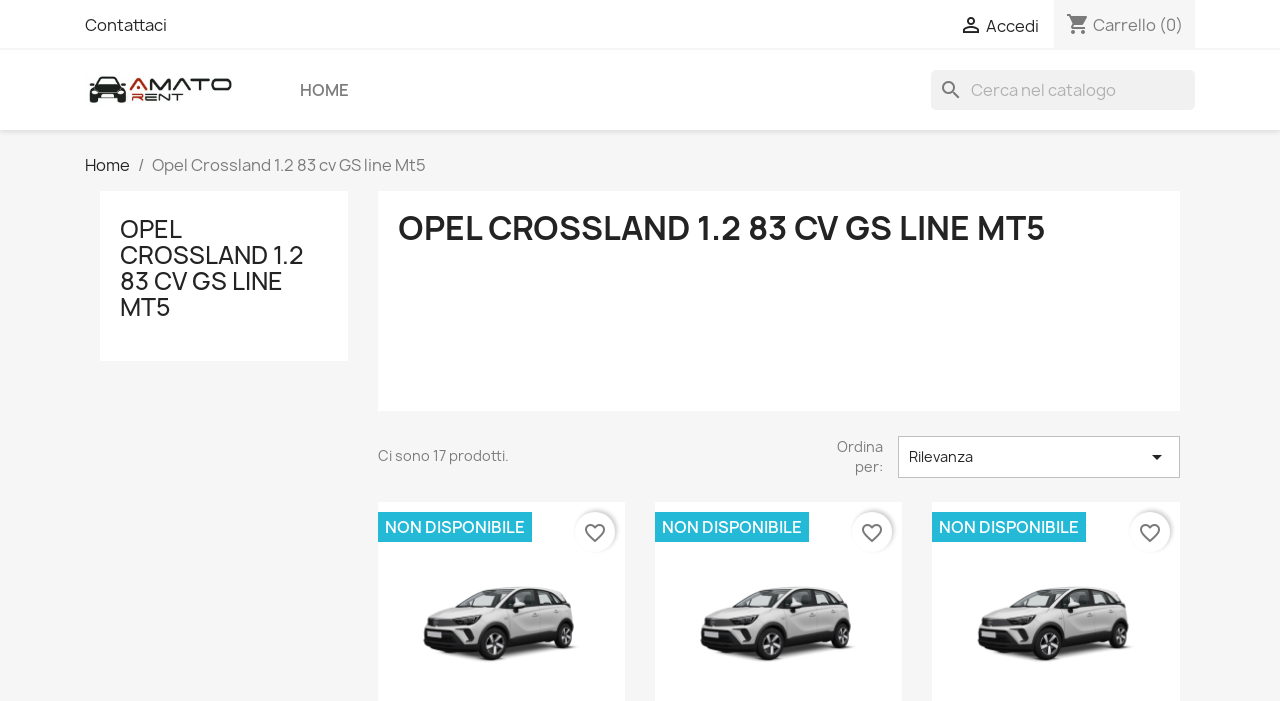

--- FILE ---
content_type: text/html; charset=utf-8
request_url: https://amatorent.com/90-opel-crossland-12-83-cv-gs-line-mt5
body_size: 26410
content:
<!doctype html>
<html lang="it-IT">

  <head>
    
      
  <meta charset="utf-8">


  <meta http-equiv="x-ua-compatible" content="ie=edge">



  <title>Opel Crossland 1.2 83 cv GS line Mt5</title>
  
    
  
  <meta name="description" content="">
  <meta name="keywords" content="">
        <link rel="canonical" href="https://amatorent.com/90-opel-crossland-12-83-cv-gs-line-mt5">
    
      
  
  
    <script type="application/ld+json">
  {
    "@context": "https://schema.org",
    "@type": "Organization",
    "name" : "Prestashop",
    "url" : "https://amatorent.com/",
          "logo": {
        "@type": "ImageObject",
        "url":"https://amatorent.com/img/logo-1647209802.jpg"
      }
      }
</script>

<script type="application/ld+json">
  {
    "@context": "https://schema.org",
    "@type": "WebPage",
    "isPartOf": {
      "@type": "WebSite",
      "url":  "https://amatorent.com/",
      "name": "Prestashop"
    },
    "name": "Opel Crossland 1.2 83 cv GS line Mt5",
    "url":  "https://amatorent.com/90-opel-crossland-12-83-cv-gs-line-mt5"
  }
</script>


  <script type="application/ld+json">
    {
      "@context": "https://schema.org",
      "@type": "BreadcrumbList",
      "itemListElement": [
                  {
            "@type": "ListItem",
            "position": 1,
            "name": "Home",
            "item": "https://amatorent.com/"
          },                  {
            "@type": "ListItem",
            "position": 2,
            "name": "Opel Crossland 1.2 83 cv GS line Mt5",
            "item": "https://amatorent.com/90-opel-crossland-12-83-cv-gs-line-mt5"
          }              ]
    }
  </script>
  
  
  
  <script type="application/ld+json">
  {
    "@context": "https://schema.org",
    "@type": "ItemList",
    "itemListElement": [
          {
        "@type": "ListItem",
        "position": 1,
        "name": "Opel Crossland 1.2 83 cv GS line Mt5",
        "url": "https://amatorent.com/opel-crossland-12-83-cv-gs-line-mt5/674-opel-crossland-12-83-cv-gs-line-mt5.html"
      },          {
        "@type": "ListItem",
        "position": 2,
        "name": "Opel Crossland 1.2 83 cv GS line Mt5",
        "url": "https://amatorent.com/opel-crossland-12-83-cv-gs-line-mt5/4445-opel-crossland-12-83-cv-gs-line-mt5.html"
      },          {
        "@type": "ListItem",
        "position": 3,
        "name": "Opel Crossland 1.2 83 cv GS line Mt5",
        "url": "https://amatorent.com/opel-crossland-12-83-cv-gs-line-mt5/4443-opel-crossland-12-83-cv-gs-line-mt5.html"
      },          {
        "@type": "ListItem",
        "position": 4,
        "name": "Opel Crossland 1.2 83 cv GS line Mt5",
        "url": "https://amatorent.com/opel-crossland-12-83-cv-gs-line-mt5/4451-opel-crossland-12-83-cv-gs-line-mt5.html"
      },          {
        "@type": "ListItem",
        "position": 5,
        "name": "Opel Crossland 1.2 83 cv GS line Mt5",
        "url": "https://amatorent.com/opel-crossland-12-83-cv-gs-line-mt5/4449-opel-crossland-12-83-cv-gs-line-mt5.html"
      },          {
        "@type": "ListItem",
        "position": 6,
        "name": "Opel Crossland 1.2 83 cv GS line Mt5",
        "url": "https://amatorent.com/opel-crossland-12-83-cv-gs-line-mt5/4453-opel-crossland-12-83-cv-gs-line-mt5.html"
      },          {
        "@type": "ListItem",
        "position": 7,
        "name": "Opel Crossland 1.2 83 cv GS line Mt5",
        "url": "https://amatorent.com/opel-crossland-12-83-cv-gs-line-mt5/4444-opel-crossland-12-83-cv-gs-line-mt5.html"
      },          {
        "@type": "ListItem",
        "position": 8,
        "name": "Opel Crossland 1.2 83 cv GS line Mt5",
        "url": "https://amatorent.com/opel-crossland-12-83-cv-gs-line-mt5/4450-opel-crossland-12-83-cv-gs-line-mt5.html"
      },          {
        "@type": "ListItem",
        "position": 9,
        "name": "Opel Crossland 1.2 83 cv GS line Mt5",
        "url": "https://amatorent.com/opel-crossland-12-83-cv-gs-line-mt5/4306-opel-crossland-12-83-cv-gs-line-mt5.html"
      },          {
        "@type": "ListItem",
        "position": 10,
        "name": "Opel Crossland 1.2 83 cv GS line Mt5",
        "url": "https://amatorent.com/opel-crossland-12-83-cv-gs-line-mt5/4455-opel-crossland-12-83-cv-gs-line-mt5.html"
      },          {
        "@type": "ListItem",
        "position": 11,
        "name": "Opel Crossland 1.2 83 cv GS line Mt5",
        "url": "https://amatorent.com/opel-crossland-12-83-cv-gs-line-mt5/4447-opel-crossland-12-83-cv-gs-line-mt5.html"
      },          {
        "@type": "ListItem",
        "position": 12,
        "name": "Opel Crossland 1.2 83 cv GS line Mt5",
        "url": "https://amatorent.com/opel-crossland-12-83-cv-gs-line-mt5/4448-opel-crossland-12-83-cv-gs-line-mt5.html"
      }        ]
  }
</script>

  
  
    
                
                            
        <link rel="next" href="https://amatorent.com/90-opel-crossland-12-83-cv-gs-line-mt5?page=2">  

  
    <meta property="og:title" content="Opel Crossland 1.2 83 cv GS line Mt5" />
    <meta property="og:description" content="" />
    <meta property="og:url" content="https://amatorent.com/90-opel-crossland-12-83-cv-gs-line-mt5" />
    <meta property="og:site_name" content="Prestashop" />
    <meta property="og:type" content="website" />    



  <meta name="viewport" content="width=device-width, initial-scale=1">



  <link rel="icon" type="image/vnd.microsoft.icon" href="https://amatorent.com/img/favicon.ico?1647209802">
  <link rel="shortcut icon" type="image/x-icon" href="https://amatorent.com/img/favicon.ico?1647209802">



    <link rel="stylesheet" href="https://amatorent.com/themes/classic/assets/css/theme.css" type="text/css" media="all">
  <link rel="stylesheet" href="https://amatorent.com/modules/blockreassurance/views/dist/front.css" type="text/css" media="all">
  <link rel="stylesheet" href="https://amatorent.com/modules/ps_searchbar/ps_searchbar.css" type="text/css" media="all">
  <link rel="stylesheet" href="https://amatorent.com/modules/ps_facetedsearch/views/dist/front.css" type="text/css" media="all">
  <link rel="stylesheet" href="https://amatorent.com/modules/productcomments/views/css/productcomments.css" type="text/css" media="all">
  <link rel="stylesheet" href="https://amatorent.com/js/jquery/ui/themes/base/minified/jquery-ui.min.css" type="text/css" media="all">
  <link rel="stylesheet" href="https://amatorent.com/js/jquery/ui/themes/base/minified/jquery.ui.theme.min.css" type="text/css" media="all">
  <link rel="stylesheet" href="https://amatorent.com/modules/blockwishlist/public/wishlist.css" type="text/css" media="all">
  <link rel="stylesheet" href="https://amatorent.com/modules/ps_imageslider/css/homeslider.css" type="text/css" media="all">




  

  <script type="text/javascript">
        var blockwishlistController = "https:\/\/amatorent.com\/module\/blockwishlist\/action";
        var prestashop = {"cart":{"products":[],"totals":{"total":{"type":"total","label":"Totale","amount":0,"value":"0,00\u00a0\u20ac"},"total_including_tax":{"type":"total","label":"Totale (tasse incl.)","amount":0,"value":"0,00\u00a0\u20ac"},"total_excluding_tax":{"type":"total","label":"Totale (tasse escl.)","amount":0,"value":"0,00\u00a0\u20ac"}},"subtotals":{"products":{"type":"products","label":"Totale parziale","amount":0,"value":"0,00\u00a0\u20ac"},"discounts":null,"shipping":{"type":"shipping","label":"Spedizione","amount":0,"value":""},"tax":null},"products_count":0,"summary_string":"0 articoli","vouchers":{"allowed":0,"added":[]},"discounts":[],"minimalPurchase":0,"minimalPurchaseRequired":""},"currency":{"id":1,"name":"Euro","iso_code":"EUR","iso_code_num":"978","sign":"\u20ac"},"customer":{"lastname":null,"firstname":null,"email":null,"birthday":null,"newsletter":null,"newsletter_date_add":null,"optin":null,"website":null,"company":null,"siret":null,"ape":null,"is_logged":false,"gender":{"type":null,"name":null},"addresses":[]},"language":{"name":"Italiano (Italian)","iso_code":"it","locale":"it-IT","language_code":"it","is_rtl":"0","date_format_lite":"d\/m\/Y","date_format_full":"d\/m\/Y H:i:s","id":1},"page":{"title":"","canonical":"https:\/\/amatorent.com\/90-opel-crossland-12-83-cv-gs-line-mt5","meta":{"title":"Opel Crossland 1.2 83 cv GS line Mt5","description":"","keywords":"","robots":"index"},"page_name":"category","body_classes":{"lang-it":true,"lang-rtl":false,"country-IT":true,"currency-EUR":true,"layout-left-column":true,"page-category":true,"tax-display-enabled":true,"category-id-90":true,"category-Opel Crossland 1.2 83 cv GS line Mt5":true,"category-id-parent-2":true,"category-depth-level-2":true},"admin_notifications":[]},"shop":{"name":"Prestashop","logo":"https:\/\/amatorent.com\/img\/logo-1647209802.jpg","stores_icon":"https:\/\/amatorent.com\/img\/logo_stores.png","favicon":"https:\/\/amatorent.com\/img\/favicon.ico"},"urls":{"base_url":"https:\/\/amatorent.com\/","current_url":"https:\/\/amatorent.com\/90-opel-crossland-12-83-cv-gs-line-mt5","shop_domain_url":"https:\/\/amatorent.com","img_ps_url":"https:\/\/amatorent.com\/img\/","img_cat_url":"https:\/\/amatorent.com\/img\/c\/","img_lang_url":"https:\/\/amatorent.com\/img\/l\/","img_prod_url":"https:\/\/amatorent.com\/img\/p\/","img_manu_url":"https:\/\/amatorent.com\/img\/m\/","img_sup_url":"https:\/\/amatorent.com\/img\/su\/","img_ship_url":"https:\/\/amatorent.com\/img\/s\/","img_store_url":"https:\/\/amatorent.com\/img\/st\/","img_col_url":"https:\/\/amatorent.com\/img\/co\/","img_url":"https:\/\/amatorent.com\/themes\/classic\/assets\/img\/","css_url":"https:\/\/amatorent.com\/themes\/classic\/assets\/css\/","js_url":"https:\/\/amatorent.com\/themes\/classic\/assets\/js\/","pic_url":"https:\/\/amatorent.com\/upload\/","pages":{"address":"https:\/\/amatorent.com\/indirizzo","addresses":"https:\/\/amatorent.com\/indirizzi","authentication":"https:\/\/amatorent.com\/login","cart":"https:\/\/amatorent.com\/carrello","category":"https:\/\/amatorent.com\/index.php?controller=category","cms":"https:\/\/amatorent.com\/index.php?controller=cms","contact":"https:\/\/amatorent.com\/contattaci","discount":"https:\/\/amatorent.com\/buoni-sconto","guest_tracking":"https:\/\/amatorent.com\/tracciatura-ospite","history":"https:\/\/amatorent.com\/cronologia-ordini","identity":"https:\/\/amatorent.com\/dati-personali","index":"https:\/\/amatorent.com\/","my_account":"https:\/\/amatorent.com\/account","order_confirmation":"https:\/\/amatorent.com\/conferma-ordine","order_detail":"https:\/\/amatorent.com\/index.php?controller=order-detail","order_follow":"https:\/\/amatorent.com\/segui-ordine","order":"https:\/\/amatorent.com\/ordine","order_return":"https:\/\/amatorent.com\/index.php?controller=order-return","order_slip":"https:\/\/amatorent.com\/buono-ordine","pagenotfound":"https:\/\/amatorent.com\/pagina-non-trovata","password":"https:\/\/amatorent.com\/recupero-password","pdf_invoice":"https:\/\/amatorent.com\/index.php?controller=pdf-invoice","pdf_order_return":"https:\/\/amatorent.com\/index.php?controller=pdf-order-return","pdf_order_slip":"https:\/\/amatorent.com\/index.php?controller=pdf-order-slip","prices_drop":"https:\/\/amatorent.com\/offerte","product":"https:\/\/amatorent.com\/index.php?controller=product","search":"https:\/\/amatorent.com\/ricerca","sitemap":"https:\/\/amatorent.com\/Mappa del sito","stores":"https:\/\/amatorent.com\/negozi","supplier":"https:\/\/amatorent.com\/fornitori","register":"https:\/\/amatorent.com\/login?create_account=1","order_login":"https:\/\/amatorent.com\/ordine?login=1"},"alternative_langs":[],"theme_assets":"\/themes\/classic\/assets\/","actions":{"logout":"https:\/\/amatorent.com\/?mylogout="},"no_picture_image":{"bySize":{"small_default":{"url":"https:\/\/amatorent.com\/img\/p\/it-default-small_default.jpg","width":98,"height":98},"cart_default":{"url":"https:\/\/amatorent.com\/img\/p\/it-default-cart_default.jpg","width":125,"height":125},"home_default":{"url":"https:\/\/amatorent.com\/img\/p\/it-default-home_default.jpg","width":250,"height":250},"medium_default":{"url":"https:\/\/amatorent.com\/img\/p\/it-default-medium_default.jpg","width":452,"height":452},"large_default":{"url":"https:\/\/amatorent.com\/img\/p\/it-default-large_default.jpg","width":800,"height":800}},"small":{"url":"https:\/\/amatorent.com\/img\/p\/it-default-small_default.jpg","width":98,"height":98},"medium":{"url":"https:\/\/amatorent.com\/img\/p\/it-default-home_default.jpg","width":250,"height":250},"large":{"url":"https:\/\/amatorent.com\/img\/p\/it-default-large_default.jpg","width":800,"height":800},"legend":""}},"configuration":{"display_taxes_label":true,"display_prices_tax_incl":true,"is_catalog":false,"show_prices":true,"opt_in":{"partner":true},"quantity_discount":{"type":"discount","label":"Sconto unit\u00e0"},"voucher_enabled":0,"return_enabled":0},"field_required":[],"breadcrumb":{"links":[{"title":"Home","url":"https:\/\/amatorent.com\/"},{"title":"Opel Crossland 1.2 83 cv GS line Mt5","url":"https:\/\/amatorent.com\/90-opel-crossland-12-83-cv-gs-line-mt5"}],"count":2},"link":{"protocol_link":"https:\/\/","protocol_content":"https:\/\/"},"time":1764055317,"static_token":"e525fb8f673a4b55dd55ca5bf1a08fca","token":"37cdbf847b57d419b420d642de6d6fb1","debug":false};
        var prestashopFacebookAjaxController = "https:\/\/amatorent.com\/module\/ps_facebook\/Ajax";
        var productsAlreadyTagged = [];
        var psemailsubscription_subscription = "https:\/\/amatorent.com\/module\/ps_emailsubscription\/subscription";
        var psr_icon_color = "#F19D76";
        var removeFromWishlistUrl = "https:\/\/amatorent.com\/module\/blockwishlist\/action?action=deleteProductFromWishlist";
        var wishlistAddProductToCartUrl = "https:\/\/amatorent.com\/module\/blockwishlist\/action?action=addProductToCart";
        var wishlistUrl = "https:\/\/amatorent.com\/module\/blockwishlist\/view";
      </script>



  


    
  </head>

  <body id="category" class="lang-it country-it currency-eur layout-left-column page-category tax-display-enabled category-id-90 category-opel-crossland-1-2-83-cv-gs-line-mt5 category-id-parent-2 category-depth-level-2">

    
      
    

    <main>
      
              

      <header id="header">
        
          
  <div class="header-banner">
    
  </div>



  <nav class="header-nav">
    <div class="container">
      <div class="row">
        <div class="hidden-sm-down">
          <div class="col-md-5 col-xs-12">
            <div id="_desktop_contact_link">
  <div id="contact-link">
          <a href="https://amatorent.com/contattaci">Contattaci</a>
      </div>
</div>

          </div>
          <div class="col-md-7 right-nav">
              <div id="_desktop_user_info">
  <div class="user-info">
          <a
        href="https://amatorent.com/account"
        title="Accedi al tuo account cliente"
        rel="nofollow"
      >
        <i class="material-icons">&#xE7FF;</i>
        <span class="hidden-sm-down">Accedi</span>
      </a>
      </div>
</div>
<div id="_desktop_cart">
  <div class="blockcart cart-preview inactive" data-refresh-url="//amatorent.com/module/ps_shoppingcart/ajax">
    <div class="header">
              <i class="material-icons shopping-cart" aria-hidden="true">shopping_cart</i>
        <span class="hidden-sm-down">Carrello</span>
        <span class="cart-products-count">(0)</span>
          </div>
  </div>
</div>

          </div>
        </div>
        <div class="hidden-md-up text-sm-center mobile">
          <div class="float-xs-left" id="menu-icon">
            <i class="material-icons d-inline">&#xE5D2;</i>
          </div>
          <div class="float-xs-right" id="_mobile_cart"></div>
          <div class="float-xs-right" id="_mobile_user_info"></div>
          <div class="top-logo" id="_mobile_logo"></div>
          <div class="clearfix"></div>
        </div>
      </div>
    </div>
  </nav>



  <div class="header-top">
    <div class="container">
       <div class="row">
        <div class="col-md-2 hidden-sm-down" id="_desktop_logo">
                                    
  <a href="https://amatorent.com/">
    <img
      class="logo img-fluid"
      src="https://amatorent.com/img/logo-1647209802.jpg"
      alt="Prestashop"
      width="472"
      height="89">
  </a>

                              </div>
        <div class="header-top-right col-md-10 col-sm-12 position-static">
          

<div class="menu js-top-menu position-static hidden-sm-down" id="_desktop_top_menu">
    
          <ul class="top-menu" id="top-menu" data-depth="0">
                    <li class="category" id="category-2">
                          <a
                class="dropdown-item"
                href="https://amatorent.com/" data-depth="0"
                              >
                                                                      <span class="float-xs-right hidden-md-up">
                    <span data-target="#top_sub_menu_18212" data-toggle="collapse" class="navbar-toggler collapse-icons">
                      <i class="material-icons add">&#xE313;</i>
                      <i class="material-icons remove">&#xE316;</i>
                    </span>
                  </span>
                                Home
              </a>
                            <div  class="popover sub-menu js-sub-menu collapse" id="top_sub_menu_18212">
                
          <ul class="top-menu"  data-depth="1">
                    <li class="category" id="category-3">
                          <a
                class="dropdown-item dropdown-submenu"
                href="https://amatorent.com/3-clothes" data-depth="1"
                              >
                                                                      <span class="float-xs-right hidden-md-up">
                    <span data-target="#top_sub_menu_89456" data-toggle="collapse" class="navbar-toggler collapse-icons">
                      <i class="material-icons add">&#xE313;</i>
                      <i class="material-icons remove">&#xE316;</i>
                    </span>
                  </span>
                                Clothes
              </a>
                            <div  class="collapse" id="top_sub_menu_89456">
                
          <ul class="top-menu"  data-depth="2">
                    <li class="category" id="category-4">
                          <a
                class="dropdown-item"
                href="https://amatorent.com/4-men" data-depth="2"
                              >
                                Men
              </a>
                          </li>
                    <li class="category" id="category-5">
                          <a
                class="dropdown-item"
                href="https://amatorent.com/5-women" data-depth="2"
                              >
                                Women
              </a>
                          </li>
              </ul>
    
              </div>
                          </li>
                    <li class="category" id="category-10">
                          <a
                class="dropdown-item dropdown-submenu"
                href="https://amatorent.com/10-citroen-jumper-33-l2h2-bluehdi-120cv" data-depth="1"
                              >
                                Citroën Jumper 33 L2h2 Bluehdi 120cv
              </a>
                          </li>
                    <li class="category" id="category-11">
                          <a
                class="dropdown-item dropdown-submenu"
                href="https://amatorent.com/11-piaggio-liberty-150-abs" data-depth="1"
                              >
                                Piaggio Liberty 150 ABS
              </a>
                          </li>
                    <li class="category" id="category-12">
                          <a
                class="dropdown-item dropdown-submenu"
                href="https://amatorent.com/12-kymco-agility-150-r16-abs" data-depth="1"
                              >
                                KYMCO Agility 150 R16 + ABS
              </a>
                          </li>
                    <li class="category" id="category-13">
                          <a
                class="dropdown-item dropdown-submenu"
                href="https://amatorent.com/13-peugeot-tweet-50-active-e45" data-depth="1"
                              >
                                Peugeot Tweet 50 ACTIVE E45
              </a>
                          </li>
                    <li class="category" id="category-14">
                          <a
                class="dropdown-item dropdown-submenu"
                href="https://amatorent.com/14-peugeot-kisbee-active-4t" data-depth="1"
                              >
                                Peugeot Kisbee ACTIVE 4T
              </a>
                          </li>
                    <li class="category" id="category-15">
                          <a
                class="dropdown-item dropdown-submenu"
                href="https://amatorent.com/15-yamaha-xenter-125" data-depth="1"
                              >
                                Yamaha Xenter 125
              </a>
                          </li>
                    <li class="category" id="category-16">
                          <a
                class="dropdown-item dropdown-submenu"
                href="https://amatorent.com/16-piaggio-liberty-50-3v-ie-scooter-none" data-depth="1"
                              >
                                Piaggio Liberty 50 3V IE Scooter None
              </a>
                          </li>
                    <li class="category" id="category-17">
                          <a
                class="dropdown-item dropdown-submenu"
                href="https://amatorent.com/17-kymco-agility-125-125i-r16-cbs" data-depth="1"
                              >
                                KYMCO Agility 125 125i R16 + cbs
              </a>
                          </li>
                    <li class="category" id="category-18">
                          <a
                class="dropdown-item dropdown-submenu"
                href="https://amatorent.com/18-kymco-x-town-300i-abs" data-depth="1"
                              >
                                KYMCO X-Town 300i ABS
              </a>
                          </li>
                    <li class="category" id="category-19">
                          <a
                class="dropdown-item dropdown-submenu"
                href="https://amatorent.com/19-benelli-bn-125" data-depth="1"
                              >
                                Benelli BN 125
              </a>
                          </li>
                    <li class="category" id="category-20">
                          <a
                class="dropdown-item dropdown-submenu"
                href="https://amatorent.com/20-piaggio-liberty-125-delivery-single-rack-box" data-depth="1"
                              >
                                Piaggio Liberty 125 Delivery Single rack + box
              </a>
                          </li>
                    <li class="category" id="category-21">
                          <a
                class="dropdown-item dropdown-submenu"
                href="https://amatorent.com/21-kymco-g-dink-300i" data-depth="1"
                              >
                                KYMCO G-Dink 300i
              </a>
                          </li>
                    <li class="category" id="category-22">
                          <a
                class="dropdown-item dropdown-submenu"
                href="https://amatorent.com/22-fiat-500-ibrida-10-70cv-ibrido-connect" data-depth="1"
                              >
                                Fiat 500 Ibrida 1.0 70cv Ibrido Connect
              </a>
                          </li>
                    <li class="category" id="category-23">
                          <a
                class="dropdown-item dropdown-submenu"
                href="https://amatorent.com/23-kymco-people-one-125i" data-depth="1"
                              >
                                KYMCO People ONE 125I
              </a>
                          </li>
                    <li class="category" id="category-24">
                          <a
                class="dropdown-item dropdown-submenu"
                href="https://amatorent.com/24-honda-sh-125-cbs-mode" data-depth="1"
                              >
                                Honda SH 125 CBS MODE
              </a>
                          </li>
                    <li class="category" id="category-25">
                          <a
                class="dropdown-item dropdown-submenu"
                href="https://amatorent.com/25-piaggio-medley-125-abs" data-depth="1"
                              >
                                Piaggio Medley 125 ABS
              </a>
                          </li>
                    <li class="category" id="category-26">
                          <a
                class="dropdown-item dropdown-submenu"
                href="https://amatorent.com/26-piaggio-liberty-s-125-abs" data-depth="1"
                              >
                                Piaggio Liberty S 125 ABS
              </a>
                          </li>
                    <li class="category" id="category-27">
                          <a
                class="dropdown-item dropdown-submenu"
                href="https://amatorent.com/27-honda-pcx-125-abs" data-depth="1"
                              >
                                Honda PCX 125 ABS
              </a>
                          </li>
                    <li class="category" id="category-28">
                          <a
                class="dropdown-item dropdown-submenu"
                href="https://amatorent.com/28-yamaha-nmax-125" data-depth="1"
                              >
                                Yamaha NMax 125
              </a>
                          </li>
                    <li class="category" id="category-29">
                          <a
                class="dropdown-item dropdown-submenu"
                href="https://amatorent.com/29-fiat-panda-ibrida-10-70cv-ss-hybrid-city-life" data-depth="1"
                              >
                                Fiat Panda Ibrida 1.0 70cv S&amp;s Hybrid City Life
              </a>
                          </li>
                    <li class="category" id="category-30">
                          <a
                class="dropdown-item dropdown-submenu"
                href="https://amatorent.com/30-honda-msx-125-" data-depth="1"
                              >
                                Honda MSX 125 -
              </a>
                          </li>
                    <li class="category" id="category-31">
                          <a
                class="dropdown-item dropdown-submenu"
                href="https://amatorent.com/31-lancia-ypsilon-ibrida-10-70cv-firefly-hybrid-silver-my21" data-depth="1"
                              >
                                Lancia Ypsilon Ibrida 1.0 70cv Firefly Hybrid Silver MY21
              </a>
                          </li>
                    <li class="category" id="category-32">
                          <a
                class="dropdown-item dropdown-submenu"
                href="https://amatorent.com/32-benelli-leoncino-250" data-depth="1"
                              >
                                Benelli Leoncino 250
              </a>
                          </li>
                    <li class="category" id="category-33">
                          <a
                class="dropdown-item dropdown-submenu"
                href="https://amatorent.com/33-piaggio-vespa-primavera-50-4t-3v" data-depth="1"
                              >
                                Piaggio Vespa PRIMAVERA 50 4T 3V
              </a>
                          </li>
                    <li class="category" id="category-34">
                          <a
                class="dropdown-item dropdown-submenu"
                href="https://amatorent.com/34-fiat-panda-12-69cv-ss-e6d-temp-easy" data-depth="1"
                              >
                                Fiat Panda 1.2 69cv S&amp;S E6d-Temp Easy
              </a>
                          </li>
                    <li class="category" id="category-35">
                          <a
                class="dropdown-item dropdown-submenu"
                href="https://amatorent.com/35-benelli-imperiale-400" data-depth="1"
                              >
                                Benelli Imperiale 400
              </a>
                          </li>
                    <li class="category" id="category-36">
                          <a
                class="dropdown-item dropdown-submenu"
                href="https://amatorent.com/36-peugeot-ion-active" data-depth="1"
                              >
                                Peugeot Ion Active
              </a>
                          </li>
                    <li class="category" id="category-37">
                          <a
                class="dropdown-item dropdown-submenu"
                href="https://amatorent.com/37-piaggio-beverly-300-abs-asr" data-depth="1"
                              >
                                Piaggio Beverly 300 ABS ASR
              </a>
                          </li>
                    <li class="category" id="category-38">
                          <a
                class="dropdown-item dropdown-submenu"
                href="https://amatorent.com/38-piaggio-vespa-125-primavera-3v-abs" data-depth="1"
                              >
                                Piaggio Vespa 125 Primavera 3V abs
              </a>
                          </li>
                    <li class="category" id="category-39">
                          <a
                class="dropdown-item dropdown-submenu"
                href="https://amatorent.com/39-toyota-yaris-ibrida-15-hybrid-active" data-depth="1"
                              >
                                Toyota Yaris Ibrida 1.5 Hybrid Active
              </a>
                          </li>
                    <li class="category" id="category-40">
                          <a
                class="dropdown-item dropdown-submenu"
                href="https://amatorent.com/40-toyota-c-hr-ibrida-18h-122cv-e-cvt-active" data-depth="1"
                              >
                                Toyota C-Hr Ibrida 1.8H (122CV) E-CVT Active
              </a>
                          </li>
                    <li class="category" id="category-41">
                          <a
                class="dropdown-item dropdown-submenu"
                href="https://amatorent.com/41-skoda-octavia-wagon-ibrida-10-e-tec-executive-dsg" data-depth="1"
                              >
                                Skoda Octavia Wagon Ibrida 1.0 e-TEC EXECUTIVE DSG
              </a>
                          </li>
                    <li class="category" id="category-42">
                          <a
                class="dropdown-item dropdown-submenu"
                href="https://amatorent.com/42-seat-leon-ibrida-10-etsi-81kw-business-dsg" data-depth="1"
                              >
                                Seat Leon Ibrida 1.0 eTSI 81KW BUSINESS DSG
              </a>
                          </li>
                    <li class="category" id="category-43">
                          <a
                class="dropdown-item dropdown-submenu"
                href="https://amatorent.com/43-yamaha-xmax-125" data-depth="1"
                              >
                                Yamaha XMax 125
              </a>
                          </li>
                    <li class="category" id="category-44">
                          <a
                class="dropdown-item dropdown-submenu"
                href="https://amatorent.com/44-piaggio-vespa-gts-300-abs" data-depth="1"
                              >
                                Piaggio Vespa GTS 300 ABS
              </a>
                          </li>
                    <li class="category" id="category-45">
                          <a
                class="dropdown-item dropdown-submenu"
                href="https://amatorent.com/45-renault-clio-10-66kw-business" data-depth="1"
                              >
                                Renault Clio 1.0 66KW BUSINESS
              </a>
                          </li>
                    <li class="category" id="category-46">
                          <a
                class="dropdown-item dropdown-submenu"
                href="https://amatorent.com/46-citroen-c3-puretech-83-ss-feel" data-depth="1"
                              >
                                Citroën C3 PureTech 83 S&amp;S Feel
              </a>
                          </li>
                    <li class="category" id="category-47">
                          <a
                class="dropdown-item dropdown-submenu"
                href="https://amatorent.com/47-citroen-c1-10-vti-72-ss-feel" data-depth="1"
                              >
                                Citroën C1 1.0 VTi 72 S&amp;S Feel
              </a>
                          </li>
                    <li class="category" id="category-48">
                          <a
                class="dropdown-item dropdown-submenu"
                href="https://amatorent.com/48-toyota-aygo-x-10b-72-cv-active" data-depth="1"
                              >
                                Toyota Aygo X 1.0B (72 CV) Active
              </a>
                          </li>
                    <li class="category" id="category-49">
                          <a
                class="dropdown-item dropdown-submenu"
                href="https://amatorent.com/49-mitsubishi-space-star-12-invite" data-depth="1"
                              >
                                Mitsubishi Space Star 1.2 Invite
              </a>
                          </li>
                    <li class="category" id="category-50">
                          <a
                class="dropdown-item dropdown-submenu"
                href="https://amatorent.com/50-opel-corsa-12-edition-75cv-mt5" data-depth="1"
                              >
                                Opel Corsa 1.2 Edition 75cv MT5
              </a>
                          </li>
                    <li class="category" id="category-51">
                          <a
                class="dropdown-item dropdown-submenu"
                href="https://amatorent.com/51-ford-fiesta-11-75cv-titanium" data-depth="1"
                              >
                                Ford Fiesta 1.1 75cv Titanium
              </a>
                          </li>
                    <li class="category" id="category-52">
                          <a
                class="dropdown-item dropdown-submenu"
                href="https://amatorent.com/52-hyundai-i10-10-mpi-ecopack-advanced" data-depth="1"
                              >
                                Hyundai i10 1.0 MPI Ecopack Advanced
              </a>
                          </li>
                    <li class="category" id="category-53">
                          <a
                class="dropdown-item dropdown-submenu"
                href="https://amatorent.com/53-dacia-sandero-10-sce-streetway-essential" data-depth="1"
                              >
                                Dacia Sandero 1.0 Sce Streetway Essential
              </a>
                          </li>
                    <li class="category" id="category-54">
                          <a
                class="dropdown-item dropdown-submenu"
                href="https://amatorent.com/54-volkswagen-golf-ibrida-14-tsi-ehybrid-204-cv-dsg-style" data-depth="1"
                              >
                                Volkswagen Golf Ibrida 1.4 Tsi Ehybrid 204 Cv Dsg Style
              </a>
                          </li>
                    <li class="category" id="category-55">
                          <a
                class="dropdown-item dropdown-submenu"
                href="https://amatorent.com/55-honda-forza-125" data-depth="1"
                              >
                                Honda Forza 125
              </a>
                          </li>
                    <li class="category" id="category-56">
                          <a
                class="dropdown-item dropdown-submenu"
                href="https://amatorent.com/56-yamaha-x-max-300-abs" data-depth="1"
                              >
                                Yamaha X-MAX 300 ABS
              </a>
                          </li>
                    <li class="category" id="category-57">
                          <a
                class="dropdown-item dropdown-submenu"
                href="https://amatorent.com/57-piaggio-mp3-300-hpe" data-depth="1"
                              >
                                Piaggio MP3 300 HPE
              </a>
                          </li>
                    <li class="category" id="category-58">
                          <a
                class="dropdown-item dropdown-submenu"
                href="https://amatorent.com/58-honda-sh-300-abs-con-bauletto-keyless-e-parabrezza" data-depth="1"
                              >
                                Honda SH 300 ABS (con bauletto keyless e parabrezza)
              </a>
                          </li>
                    <li class="category" id="category-59">
                          <a
                class="dropdown-item dropdown-submenu"
                href="https://amatorent.com/59-aixam-minauto-access" data-depth="1"
                              >
                                Aixam Minauto Access
              </a>
                          </li>
                    <li class="category" id="category-60">
                          <a
                class="dropdown-item dropdown-submenu"
                href="https://amatorent.com/60-citroen-c3-aircross-puretech-110-ss-feel" data-depth="1"
                              >
                                Citroën C3 Aircross PureTech 110 S&amp;S Feel
              </a>
                          </li>
                    <li class="category" id="category-61">
                          <a
                class="dropdown-item dropdown-submenu"
                href="https://amatorent.com/61-kymco-downtown-350i-350i-tcs" data-depth="1"
                              >
                                KYMCO Downtown 350i 350I TCS
              </a>
                          </li>
                    <li class="category" id="category-62">
                          <a
                class="dropdown-item dropdown-submenu"
                href="https://amatorent.com/62-jeep-renegade-16-mjet-130cv-limited" data-depth="1"
                              >
                                Jeep Renegade 1.6 MJet 130cv Limited
              </a>
                          </li>
                    <li class="category" id="category-63">
                          <a
                class="dropdown-item dropdown-submenu"
                href="https://amatorent.com/63-kia-picanto-10-active" data-depth="1"
                              >
                                Kia Picanto 1.0 Active
              </a>
                          </li>
                    <li class="category" id="category-64">
                          <a
                class="dropdown-item dropdown-submenu"
                href="https://amatorent.com/64-benelli-trk-502" data-depth="1"
                              >
                                Benelli TRK 502
              </a>
                          </li>
                    <li class="category" id="category-65">
                          <a
                class="dropdown-item dropdown-submenu"
                href="https://amatorent.com/65-volkswagen-polo-10-evo-59kw-business-comfortline" data-depth="1"
                              >
                                Volkswagen Polo 1.0 EVO 59kW Business Comfortline
              </a>
                          </li>
                    <li class="category" id="category-66">
                          <a
                class="dropdown-item dropdown-submenu"
                href="https://amatorent.com/66-ducati-scrambler-icon-dark" data-depth="1"
                              >
                                Ducati Scrambler Icon dark
              </a>
                          </li>
                    <li class="category" id="category-67">
                          <a
                class="dropdown-item dropdown-submenu"
                href="https://amatorent.com/67-benelli-502-c-502-c" data-depth="1"
                              >
                                Benelli 502 c 502 c
              </a>
                          </li>
                    <li class="category" id="category-68">
                          <a
                class="dropdown-item dropdown-submenu"
                href="https://amatorent.com/68-hyundai-i20-12-mpi-84cv-connectline" data-depth="1"
                              >
                                Hyundai I20 1.2 MPI 84cv ConnectLine
              </a>
                          </li>
                    <li class="category" id="category-69">
                          <a
                class="dropdown-item dropdown-submenu"
                href="https://amatorent.com/69-nissan-micra-ig-t-92-acenta" data-depth="1"
                              >
                                Nissan Micra Ig-T 92 Acenta
              </a>
                          </li>
                    <li class="category" id="category-70">
                          <a
                class="dropdown-item dropdown-submenu"
                href="https://amatorent.com/70-volkswagen-up-10-48-kw" data-depth="1"
                              >
                                Volkswagen Up 1.0 48 kw
              </a>
                          </li>
                    <li class="category" id="category-71">
                          <a
                class="dropdown-item dropdown-submenu"
                href="https://amatorent.com/71-skoda-kamiq-10-tsi-81kw-ambition-dsg" data-depth="1"
                              >
                                Skoda Kamiq 1.0 TSI 81KW AMBITION DSG
              </a>
                          </li>
                    <li class="category" id="category-72">
                          <a
                class="dropdown-item dropdown-submenu"
                href="https://amatorent.com/72-fiat-500-10-70cv-ibrido-cult" data-depth="1"
                              >
                                Fiat 500 1.0 70cv Ibrido Cult
              </a>
                          </li>
                    <li class="category" id="category-73">
                          <a
                class="dropdown-item dropdown-submenu"
                href="https://amatorent.com/73-honda-forza-300-abs" data-depth="1"
                              >
                                Honda Forza 300 ABS
              </a>
                          </li>
                    <li class="category" id="category-74">
                          <a
                class="dropdown-item dropdown-submenu"
                href="https://amatorent.com/74-harley-davidson-street-750-vivid-black" data-depth="1"
                              >
                                Harley Davidson Street 750 Vivid Black
              </a>
                          </li>
                    <li class="category" id="category-75">
                          <a
                class="dropdown-item dropdown-submenu"
                href="https://amatorent.com/75-honda-cmx-rebel-500" data-depth="1"
                              >
                                Honda CMX Rebel 500
              </a>
                          </li>
                    <li class="category" id="category-76">
                          <a
                class="dropdown-item dropdown-submenu"
                href="https://amatorent.com/76-abarth-500-14-t-jet-595-145cv" data-depth="1"
                              >
                                Abarth 500 1.4 T-Jet 595 145cv
              </a>
                          </li>
                    <li class="category" id="category-77">
                          <a
                class="dropdown-item dropdown-submenu"
                href="https://amatorent.com/77-kawasaki-z-650" data-depth="1"
                              >
                                Kawasaki Z 650
              </a>
                          </li>
                    <li class="category" id="category-78">
                          <a
                class="dropdown-item dropdown-submenu"
                href="https://amatorent.com/78-suzuki-ignis-ibrida-12-90cv-hybrid-itop" data-depth="1"
                              >
                                Suzuki Ignis Ibrida 1.2 90CV Hybrid iTop
              </a>
                          </li>
                    <li class="category" id="category-79">
                          <a
                class="dropdown-item dropdown-submenu"
                href="https://amatorent.com/79-yamaha-mt-07-abs-55kw" data-depth="1"
                              >
                                Yamaha MT 07 ABS 55KW
              </a>
                          </li>
                    <li class="category" id="category-80">
                          <a
                class="dropdown-item dropdown-submenu"
                href="https://amatorent.com/80-peugeot-208-active-puretech-75" data-depth="1"
                              >
                                Peugeot 208 ACTIVE PURETECH 75
              </a>
                          </li>
                    <li class="category" id="category-81">
                          <a
                class="dropdown-item dropdown-submenu"
                href="https://amatorent.com/81-honda-cb-500-x-abs-e4-my-19" data-depth="1"
                              >
                                Honda CB 500 X ABS (E4) MY 19
              </a>
                          </li>
                    <li class="category" id="category-82">
                          <a
                class="dropdown-item dropdown-submenu"
                href="https://amatorent.com/82-kawasaki-ninja-650" data-depth="1"
                              >
                                Kawasaki Ninja 650
              </a>
                          </li>
                    <li class="category" id="category-83">
                          <a
                class="dropdown-item dropdown-submenu"
                href="https://amatorent.com/83-piaggio-mymoover-baule-posteriore" data-depth="1"
                              >
                                Piaggio Mymoover Baule Posteriore
              </a>
                          </li>
                    <li class="category" id="category-84">
                          <a
                class="dropdown-item dropdown-submenu"
                href="https://amatorent.com/84-seat-ibiza-10-tgi-66kw-reference" data-depth="1"
                              >
                                Seat Ibiza 1.0 Tgi 66kw Reference
              </a>
                          </li>
                    <li class="category" id="category-85">
                          <a
                class="dropdown-item dropdown-submenu"
                href="https://amatorent.com/85-mini-mini-one-55kw-classic" data-depth="1"
                              >
                                Mini Mini One 55kW Classic
              </a>
                          </li>
                    <li class="category" id="category-86">
                          <a
                class="dropdown-item dropdown-submenu"
                href="https://amatorent.com/86-chatenet-ch46-confort" data-depth="1"
                              >
                                Chatenet CH46 Confort
              </a>
                          </li>
                    <li class="category" id="category-87">
                          <a
                class="dropdown-item dropdown-submenu"
                href="https://amatorent.com/87-aixam-emotion-city-pack" data-depth="1"
                              >
                                Aixam Emotion City Pack
              </a>
                          </li>
                    <li class="category" id="category-88">
                          <a
                class="dropdown-item dropdown-submenu"
                href="https://amatorent.com/88-fiat-500l-13-multijet-95cv-connect-my21" data-depth="1"
                              >
                                Fiat 500L 1.3 Multijet 95cv Connect MY21
              </a>
                          </li>
                    <li class="category" id="category-89">
                          <a
                class="dropdown-item dropdown-submenu"
                href="https://amatorent.com/89-kia-stonic-10-t-gdi-74kw-mhev-style" data-depth="1"
                              >
                                Kia Stonic 1.0 T-GDI 74KW MHEV STYLE
              </a>
                          </li>
                    <li class="category current " id="category-90">
                          <a
                class="dropdown-item dropdown-submenu"
                href="https://amatorent.com/90-opel-crossland-12-83-cv-gs-line-mt5" data-depth="1"
                              >
                                Opel Crossland 1.2 83 cv GS line Mt5
              </a>
                          </li>
                    <li class="category" id="category-91">
                          <a
                class="dropdown-item dropdown-submenu"
                href="https://amatorent.com/91-ford-ka-12-85cv-ss-active" data-depth="1"
                              >
                                Ford Ka+ 1.2 85cv S&amp;S Active
              </a>
                          </li>
                    <li class="category" id="category-92">
                          <a
                class="dropdown-item dropdown-submenu"
                href="https://amatorent.com/92-benelli-752-s" data-depth="1"
                              >
                                Benelli 752 s
              </a>
                          </li>
                    <li class="category" id="category-93">
                          <a
                class="dropdown-item dropdown-submenu"
                href="https://amatorent.com/93-dacia-duster-16-4x2-115cv-comfort" data-depth="1"
                              >
                                Dacia Duster 1.6 4x2 115cv Comfort
              </a>
                          </li>
                    <li class="category" id="category-94">
                          <a
                class="dropdown-item dropdown-submenu"
                href="https://amatorent.com/94-renault-captur-ibrida-16-hev-e-tech-105kw-business" data-depth="1"
                              >
                                Renault Captur Ibrida 1.6 Hev E-Tech 105kw Business
              </a>
                          </li>
                    <li class="category" id="category-95">
                          <a
                class="dropdown-item dropdown-submenu"
                href="https://amatorent.com/95-nissan-juke-10-dig-t-114-n-connecta-mt" data-depth="1"
                              >
                                Nissan Juke 1.0 DIG-T 114 N-Connecta Mt
              </a>
                          </li>
                    <li class="category" id="category-96">
                          <a
                class="dropdown-item dropdown-submenu"
                href="https://amatorent.com/96-seat-arona-10-eco-tsi-70kw-style" data-depth="1"
                              >
                                Seat Arona 1.0 ECO TSI 70KW STYLE
              </a>
                          </li>
                    <li class="category" id="category-97">
                          <a
                class="dropdown-item dropdown-submenu"
                href="https://amatorent.com/97-citroen-jumpy-bluehdi-100-ss-m-comfort-75-kw" data-depth="1"
                              >
                                Citroën Jumpy Bluehdi 100 S&amp;s M Comfort 75 KW
              </a>
                          </li>
                    <li class="category" id="category-98">
                          <a
                class="dropdown-item dropdown-submenu"
                href="https://amatorent.com/98-peugeot-expert-15-bluehdi-100ss-premium-compact" data-depth="1"
                              >
                                Peugeot Expert 1.5 BlueHDI 100S&amp;S Premium Compact
              </a>
                          </li>
                    <li class="category" id="category-99">
                          <a
                class="dropdown-item dropdown-submenu"
                href="https://amatorent.com/99-opel-mokka-12-t-elegance-100cv-mt6" data-depth="1"
                              >
                                Opel Mokka 1.2 T Elegance 100cv MT6
              </a>
                          </li>
                    <li class="category" id="category-100">
                          <a
                class="dropdown-item dropdown-submenu"
                href="https://amatorent.com/100-jeep-compass-16-limited" data-depth="1"
                              >
                                Jeep Compass 1.6 Limited
              </a>
                          </li>
                    <li class="category" id="category-101">
                          <a
                class="dropdown-item dropdown-submenu"
                href="https://amatorent.com/101-fiat-500x-10-t3-120-00x-10-t3-120cv-mt-cult" data-depth="1"
                              >
                                Fiat 500X 1.0 T3 120 00X 1.0 T3 120cv MT Cult
              </a>
                          </li>
                    <li class="category" id="category-102">
                          <a
                class="dropdown-item dropdown-submenu"
                href="https://amatorent.com/102-opel-corsa-elettrica-100-kw-e-elegance" data-depth="1"
                              >
                                Opel Corsa Elettrica 100 Kw E Elegance
              </a>
                          </li>
                    <li class="category" id="category-103">
                          <a
                class="dropdown-item dropdown-submenu"
                href="https://amatorent.com/103-opel-combo-15-diesel-100cv-essentia-l1-650-kg-mt5" data-depth="1"
                              >
                                Opel Combo 1.5 Diesel 100cv Essentia L1 650 Kg MT5
              </a>
                          </li>
                    <li class="category" id="category-104">
                          <a
                class="dropdown-item dropdown-submenu"
                href="https://amatorent.com/104-renault-clio-ibrida-16-hybrid-e-te-ch-103kw-business" data-depth="1"
                              >
                                Renault Clio Ibrida 1.6 Hybrid E-Te ch 103kw Business
              </a>
                          </li>
                    <li class="category" id="category-105">
                          <a
                class="dropdown-item dropdown-submenu"
                href="https://amatorent.com/105-lancia-ypsilon-12-69cv-start-stop-gold" data-depth="1"
                              >
                                Lancia Ypsilon 1.2 69cv Start&amp; Stop Gold
              </a>
                          </li>
                    <li class="category" id="category-106">
                          <a
                class="dropdown-item dropdown-submenu"
                href="https://amatorent.com/106-ford-focus-15-ecoblue-120cv-business" data-depth="1"
                              >
                                Ford Focus 1.5 Ecoblue 120cv Business
              </a>
                          </li>
                    <li class="category" id="category-107">
                          <a
                class="dropdown-item dropdown-submenu"
                href="https://amatorent.com/107-peugeot-partner-l1-bluehdi-100cv-pro" data-depth="1"
                              >
                                Peugeot Partner L1 BlueHDi 100cv Pro
              </a>
                          </li>
                    <li class="category" id="category-108">
                          <a
                class="dropdown-item dropdown-submenu"
                href="https://amatorent.com/108-yamaha-tracer-9-gt" data-depth="1"
                              >
                                Yamaha Tracer 9 GT
              </a>
                          </li>
                    <li class="category" id="category-109">
                          <a
                class="dropdown-item dropdown-submenu"
                href="https://amatorent.com/109-citroen-c4-cactus-bluehdi-100-ss-feel" data-depth="1"
                              >
                                Citroën C4 Cactus BlueHDi 100 S&amp;S Feel
              </a>
                          </li>
                    <li class="category" id="category-110">
                          <a
                class="dropdown-item dropdown-submenu"
                href="https://amatorent.com/110-renault-twingo-elettrica-22kwh-zen" data-depth="1"
                              >
                                Renault Twingo Elettrica 22KWH ZEN
              </a>
                          </li>
                    <li class="category" id="category-111">
                          <a
                class="dropdown-item dropdown-submenu"
                href="https://amatorent.com/111-renault-captur-13tce-103kw-intens" data-depth="1"
                              >
                                Renault Captur 1.3TCE 103KW INTENS
              </a>
                          </li>
                    <li class="category" id="category-112">
                          <a
                class="dropdown-item dropdown-submenu"
                href="https://amatorent.com/112-peugeot-2008-puretech-100-active-s-s" data-depth="1"
                              >
                                Peugeot 2008 PureTech 100 Active S/S
              </a>
                          </li>
                    <li class="category" id="category-113">
                          <a
                class="dropdown-item dropdown-submenu"
                href="https://amatorent.com/113-toyota-proace-city-verso-15d-100cv-ss-m-t-l1-d-executive" data-depth="1"
                              >
                                Toyota Proace City Verso 1.5D 100Cv S&amp;S M/T L1 D Executive
              </a>
                          </li>
                    <li class="category" id="category-114">
                          <a
                class="dropdown-item dropdown-submenu"
                href="https://amatorent.com/114-toyota-yaris-cross-15h-116-cv-e-cvt-active-sport-utility-vehicle" data-depth="1"
                              >
                                Toyota Yaris Cross 1.5H (116 CV) E-CVT Active Sport utility vehicle
              </a>
                          </li>
                    <li class="category" id="category-115">
                          <a
                class="dropdown-item dropdown-submenu"
                href="https://amatorent.com/115-citroen-c4-elettrica-100-kw-136cv-electric-feel" data-depth="1"
                              >
                                Citroën C4 Elettrica 100 kW 136CV Electric Feel
              </a>
                          </li>
                    <li class="category" id="category-116">
                          <a
                class="dropdown-item dropdown-submenu"
                href="https://amatorent.com/116-ford-puma-15-ecoblue-120cv-titanium" data-depth="1"
                              >
                                Ford Puma 1.5 Ecoblue 120cv Titanium
              </a>
                          </li>
                    <li class="category" id="category-117">
                          <a
                class="dropdown-item dropdown-submenu"
                href="https://amatorent.com/117-skoda-karoq-20-tdi-85kw-evo-scr-executive-dsg" data-depth="1"
                              >
                                Skoda Karoq 2.0 TDI 85KW EVO SCR EXECUTIVE DSG
              </a>
                          </li>
                    <li class="category" id="category-118">
                          <a
                class="dropdown-item dropdown-submenu"
                href="https://amatorent.com/118-hyundai-kona-ibrida-16-hev-xprime-2wd-dct" data-depth="1"
                              >
                                Hyundai Kona Ibrida 1.6 Hev Xprime 2wd Dct
              </a>
                          </li>
                    <li class="category" id="category-119">
                          <a
                class="dropdown-item dropdown-submenu"
                href="https://amatorent.com/119-hyundai-kona-elettrica-ev-39-kwh-xprime" data-depth="1"
                              >
                                Hyundai Kona Elettrica EV 39 KWH - XPRIME
              </a>
                          </li>
                    <li class="category" id="category-120">
                          <a
                class="dropdown-item dropdown-submenu"
                href="https://amatorent.com/120-peugeot-308-active-pack-puretech-110-ss" data-depth="1"
                              >
                                Peugeot 308  Active Pack PureTech 110 S&amp;S
              </a>
                          </li>
                    <li class="category" id="category-121">
                          <a
                class="dropdown-item dropdown-submenu"
                href="https://amatorent.com/121-hyundai-ioniq-ibrida-16-plug-in-hybrid-dct-105cv-tech" data-depth="1"
                              >
                                Hyundai Ioniq Ibrida 1.6 Plug- In Hybrid DCT 105CV - Tech
              </a>
                          </li>
                    <li class="category" id="category-122">
                          <a
                class="dropdown-item dropdown-submenu"
                href="https://amatorent.com/122-yamaha-tricity-300" data-depth="1"
                              >
                                Yamaha Tricity 300
              </a>
                          </li>
                    <li class="category" id="category-123">
                          <a
                class="dropdown-item dropdown-submenu"
                href="https://amatorent.com/123-skoda-fabia-sw-10-tsi-70kw-business" data-depth="1"
                              >
                                Skoda Fabia SW 1.0 Tsi 70kw Business
              </a>
                          </li>
                    <li class="category" id="category-124">
                          <a
                class="dropdown-item dropdown-submenu"
                href="https://amatorent.com/124-ducati-monster-red" data-depth="1"
                              >
                                Ducati Monster Red
              </a>
                          </li>
                    <li class="category" id="category-125">
                          <a
                class="dropdown-item dropdown-submenu"
                href="https://amatorent.com/125-hyundai-bayon-10-t-gdi-48v-100cv-xline" data-depth="1"
                              >
                                Hyundai Bayon 1.0 T-GDI 48V 100cv Xline
              </a>
                          </li>
                    <li class="category" id="category-126">
                          <a
                class="dropdown-item dropdown-submenu"
                href="https://amatorent.com/126-fiat-ducato-maxi-35-ch1-23-mjet-140cv-e6d" data-depth="1"
                              >
                                Fiat Ducato Maxi 35 CH1 2.3 Mjet 140CV E6D
              </a>
                          </li>
                    <li class="category" id="category-127">
                          <a
                class="dropdown-item dropdown-submenu"
                href="https://amatorent.com/127-moto-guzzi-v9-roamer-abs" data-depth="1"
                              >
                                Moto Guzzi V9 ROAMER ABS
              </a>
                          </li>
                    <li class="category" id="category-128">
                          <a
                class="dropdown-item dropdown-submenu"
                href="https://amatorent.com/128-opel-astra-15-cdti-business-elegance-122cv-s" data-depth="1"
                              >
                                Opel Astra 1.5 CDTI Business Elegance 122cv S
              </a>
                          </li>
                    <li class="category" id="category-129">
                          <a
                class="dropdown-item dropdown-submenu"
                href="https://amatorent.com/129-fiat-500c-12-69cv-pop" data-depth="1"
                              >
                                Fiat 500C 1.2 69cv Pop
              </a>
                          </li>
                    <li class="category" id="category-130">
                          <a
                class="dropdown-item dropdown-submenu"
                href="https://amatorent.com/130-hyundai-kona-10-t-gdi-120cv-xtech" data-depth="1"
                              >
                                Hyundai Kona 1.0 T-GDI 120cv Xtech
              </a>
                          </li>
                    <li class="category" id="category-131">
                          <a
                class="dropdown-item dropdown-submenu"
                href="https://amatorent.com/131-fiat-fiorino-13-multijet-95-cv-e6d-final-sx" data-depth="1"
                              >
                                Fiat Fiorino 1.3 Multijet 95 CV E6d-final SX
              </a>
                          </li>
                    <li class="category" id="category-132">
                          <a
                class="dropdown-item dropdown-submenu"
                href="https://amatorent.com/132-lexus-ux-ibrida-20-145cv-hybrid-business" data-depth="1"
                              >
                                Lexus UX Ibrida 2.0 145CV Hybrid Business
              </a>
                          </li>
                    <li class="category" id="category-133">
                          <a
                class="dropdown-item dropdown-submenu"
                href="https://amatorent.com/133-audi-a1-citycarver-30-tsi-s-tronic-citycarver-admired" data-depth="1"
                              >
                                Audi A1 Citycarver 30 TSI S Tronic Citycarver Admired
              </a>
                          </li>
                    <li class="category" id="category-134">
                          <a
                class="dropdown-item dropdown-submenu"
                href="https://amatorent.com/134-harley-davidson-sportster-iron-883-pearl-denim-sunglo" data-depth="1"
                              >
                                Harley Davidson SportSter Iron 883 Pearl Denim Sunglo
              </a>
                          </li>
                    <li class="category" id="category-135">
                          <a
                class="dropdown-item dropdown-submenu"
                href="https://amatorent.com/135-mini-cooper-business-unleaded" data-depth="1"
                              >
                                Mini Cooper Business (Unleaded)
              </a>
                          </li>
                    <li class="category" id="category-136">
                          <a
                class="dropdown-item dropdown-submenu"
                href="https://amatorent.com/136-ford-ecosport-15-ecoblue-95cv-ss-titanium" data-depth="1"
                              >
                                Ford Ecosport 1.5 Ecoblue 95cv S&amp;S Titanium
              </a>
                          </li>
                    <li class="category" id="category-137">
                          <a
                class="dropdown-item dropdown-submenu"
                href="https://amatorent.com/137-suzuki-gsx-s750-abs" data-depth="1"
                              >
                                Suzuki GSX S750 ABS
              </a>
                          </li>
                    <li class="category" id="category-138">
                          <a
                class="dropdown-item dropdown-submenu"
                href="https://amatorent.com/138-honda-integra-750-abs-sport-dct" data-depth="1"
                              >
                                Honda Integra 750 ABS Sport DCT
              </a>
                          </li>
                    <li class="category" id="category-139">
                          <a
                class="dropdown-item dropdown-submenu"
                href="https://amatorent.com/139-fiat-tipo-5-porte-10-100cv-city-life" data-depth="1"
                              >
                                Fiat Tipo 5 porte 1.0 100cv City Life
              </a>
                          </li>
                    <li class="category" id="category-140">
                          <a
                class="dropdown-item dropdown-submenu"
                href="https://amatorent.com/140-seat-leon-16-tdi-85kw-business" data-depth="1"
                              >
                                Seat Leon 1.6 Tdi 85kw Business
              </a>
                          </li>
                    <li class="category" id="category-141">
                          <a
                class="dropdown-item dropdown-submenu"
                href="https://amatorent.com/141-citroen-berlingo-bluehdi-100-ss-live-n1" data-depth="1"
                              >
                                Citroën Berlingo  BlueHDi 100 S&amp;S Live N1
              </a>
                          </li>
                    <li class="category" id="category-142">
                          <a
                class="dropdown-item dropdown-submenu"
                href="https://amatorent.com/142-kymco-ak-550-ets" data-depth="1"
                              >
                                KYMCO AK 550 ETS
              </a>
                          </li>
                    <li class="category" id="category-143">
                          <a
                class="dropdown-item dropdown-submenu"
                href="https://amatorent.com/143-mazda-3-ibrida-20l-122cv-skyactiv-g-m-hybrid-evolve" data-depth="1"
                              >
                                Mazda 3 Ibrida 20L 122CV Skyactiv - G M - Hybrid Evolve
              </a>
                          </li>
                    <li class="category" id="category-144">
                          <a
                class="dropdown-item dropdown-submenu"
                href="https://amatorent.com/144-fiat-talento-10q-ch1-pcortst-16-mjt-120cv" data-depth="1"
                              >
                                Fiat Talento 10q Ch1 P.Cor.T.St. 1.6 Mjt 120cv
              </a>
                          </li>
                    <li class="category" id="category-145">
                          <a
                class="dropdown-item dropdown-submenu"
                href="https://amatorent.com/145-honda-nc-750x-abs-dct" data-depth="1"
                              >
                                Honda NC 750X ABS DCT
              </a>
                          </li>
                    <li class="category" id="category-146">
                          <a
                class="dropdown-item dropdown-submenu"
                href="https://amatorent.com/146-moto-guzzi-v7-iii-stone" data-depth="1"
                              >
                                Moto Guzzi V7 III Stone
              </a>
                          </li>
                    <li class="category" id="category-147">
                          <a
                class="dropdown-item dropdown-submenu"
                href="https://amatorent.com/147-ford-puma-ibrida-10-ecoboost-hybrid-125cv-titanium" data-depth="1"
                              >
                                Ford Puma Ibrida 1.0 Ecoboost Hybrid 125cv Titanium
              </a>
                          </li>
                    <li class="category" id="category-148">
                          <a
                class="dropdown-item dropdown-submenu"
                href="https://amatorent.com/148-mini-clubman-one-business-auto" data-depth="1"
                              >
                                Mini Clubman One Business Auto
              </a>
                          </li>
                    <li class="category" id="category-149">
                          <a
                class="dropdown-item dropdown-submenu"
                href="https://amatorent.com/149-triumph-tiger-800-xr-black-jet" data-depth="1"
                              >
                                Triumph Tiger 800 XR Black Jet
              </a>
                          </li>
                    <li class="category" id="category-150">
                          <a
                class="dropdown-item dropdown-submenu"
                href="https://amatorent.com/150-volkswagen-taigo-10-tsi-life" data-depth="1"
                              >
                                Volkswagen Taigo 1.0 TSI Life
              </a>
                          </li>
                    <li class="category" id="category-151">
                          <a
                class="dropdown-item dropdown-submenu"
                href="https://amatorent.com/151-kia-sportage-ibrida-16-crdi-mhyb-100kw-busin-class-dct-2wd" data-depth="1"
                              >
                                Kia Sportage Ibrida 1.6 Crdi Mhyb 100kw Busin. Class Dct 2wd
              </a>
                          </li>
                    <li class="category" id="category-152">
                          <a
                class="dropdown-item dropdown-submenu"
                href="https://amatorent.com/152-mazda-2-15-skyactiv-g75cv-essence" data-depth="1"
                              >
                                Mazda 2 1.5 Skyactiv-G75cv Essence
              </a>
                          </li>
                    <li class="category" id="category-153">
                          <a
                class="dropdown-item dropdown-submenu"
                href="https://amatorent.com/153-ford-transit-custom-280-l1h1-trend-20ecoblue-hybrid130cv" data-depth="1"
                              >
                                Ford Transit CUSTOM 280 L1h1 Trend 2.0ecoblue Hybrid130cv
              </a>
                          </li>
                    <li class="category" id="category-154">
                          <a
                class="dropdown-item dropdown-submenu"
                href="https://amatorent.com/154-hyundai-i30-16-crdi-115cv-business" data-depth="1"
                              >
                                Hyundai I30 1.6 CRDi 115cv Business
              </a>
                          </li>
                    <li class="category" id="category-155">
                          <a
                class="dropdown-item dropdown-submenu"
                href="https://amatorent.com/155-honda-civic-10-t-vtec-comfort" data-depth="1"
                              >
                                Honda Civic 1.0 T-VTEC Comfort
              </a>
                          </li>
                    <li class="category" id="category-156">
                          <a
                class="dropdown-item dropdown-submenu"
                href="https://amatorent.com/156-hyundai-ioniq-elettrica-ev-383-kwh-tech" data-depth="1"
                              >
                                Hyundai Ioniq Elettrica Ev 38,3 Kwh Tech
              </a>
                          </li>
                    <li class="category" id="category-157">
                          <a
                class="dropdown-item dropdown-submenu"
                href="https://amatorent.com/157-fiat-tipo-sw-16-mjt-130cv-ss" data-depth="1"
                              >
                                Fiat Tipo SW  1.6 Mjt 130cv S&amp;S
              </a>
                          </li>
                    <li class="category" id="category-158">
                          <a
                class="dropdown-item dropdown-submenu"
                href="https://amatorent.com/158-skoda-scala-16-tdi-85kw-ambition" data-depth="1"
                              >
                                Skoda Scala 1.6 Tdi 85kw Ambition
              </a>
                          </li>
                    <li class="category" id="category-159">
                          <a
                class="dropdown-item dropdown-submenu"
                href="https://amatorent.com/159-toyota-prius-plug-in-hybrid" data-depth="1"
                              >
                                Toyota Prius Plug-In Hybrid
              </a>
                          </li>
                    <li class="category" id="category-160">
                          <a
                class="dropdown-item dropdown-submenu"
                href="https://amatorent.com/160-smart-fortwo-coupe-elettrica-eq-60kw-passion" data-depth="1"
                              >
                                Smart Fortwo Coupé Elettrica EQ 60kW Passion
              </a>
                          </li>
                    <li class="category" id="category-161">
                          <a
                class="dropdown-item dropdown-submenu"
                href="https://amatorent.com/161-opel-grandland-12-130cv-gs-line-mt6" data-depth="1"
                              >
                                Opel Grandland 1.2 130cv Gs Line Mt6
              </a>
                          </li>
                    <li class="category" id="category-162">
                          <a
                class="dropdown-item dropdown-submenu"
                href="https://amatorent.com/162-volkswagen-t-cross-10-tsi-style-bmt" data-depth="1"
                              >
                                Volkswagen T-Cross 1.0 Tsi Style Bmt
              </a>
                          </li>
                    <li class="category" id="category-163">
                          <a
                class="dropdown-item dropdown-submenu"
                href="https://amatorent.com/163-smart-forfour-elettrica-eq-passion" data-depth="1"
                              >
                                Smart Forfour Elettrica EQ-Passion
              </a>
                          </li>
                    <li class="category" id="category-164">
                          <a
                class="dropdown-item dropdown-submenu"
                href="https://amatorent.com/164-ds-3-crossback-bluehdi-100-performance-line" data-depth="1"
                              >
                                DS 3 CROSSBACK Bluehdi 100 Performance Line
              </a>
                          </li>
                    <li class="category" id="category-165">
                          <a
                class="dropdown-item dropdown-submenu"
                href="https://amatorent.com/165-nissan-nv250-15-dci-95cv-l1-van" data-depth="1"
                              >
                                Nissan NV250 1.5 Dci 95cv L1 Van
              </a>
                          </li>
                    <li class="category" id="category-166">
                          <a
                class="dropdown-item dropdown-submenu"
                href="https://amatorent.com/166-moto-guzzi-v85-tt" data-depth="1"
                              >
                                Moto Guzzi V85 TT
              </a>
                          </li>
                    <li class="category" id="category-167">
                          <a
                class="dropdown-item dropdown-submenu"
                href="https://amatorent.com/167-renault-zoe-elettrica-intens-r110-life" data-depth="1"
                              >
                                Renault Zoe Elettrica Intens R110 Life
              </a>
                          </li>
                    <li class="category" id="category-168">
                          <a
                class="dropdown-item dropdown-submenu"
                href="https://amatorent.com/168-bmw-f-900-xr" data-depth="1"
                              >
                                BMW F 900 XR
              </a>
                          </li>
                    <li class="category" id="category-169">
                          <a
                class="dropdown-item dropdown-submenu"
                href="https://amatorent.com/169-renault-arkana-13-tce-103kw-fap-intens-edc" data-depth="1"
                              >
                                Renault Arkana 1.3 Tce 103kw Fap Intens Edc
              </a>
                          </li>
                    <li class="category" id="category-170">
                          <a
                class="dropdown-item dropdown-submenu"
                href="https://amatorent.com/170-seat-tarraco-20-tdi-business" data-depth="1"
                              >
                                Seat Tarraco 2.0 Tdi Business
              </a>
                          </li>
                    <li class="category" id="category-171">
                          <a
                class="dropdown-item dropdown-submenu"
                href="https://amatorent.com/171-toyota-rav4-ibrida-25-hv-218cv-e-cvt-business-2wd" data-depth="1"
                              >
                                Toyota RAV4 Ibrida 2.5 HV 218cv E-CVT Business 2WD
              </a>
                          </li>
                    <li class="category" id="category-172">
                          <a
                class="dropdown-item dropdown-submenu"
                href="https://amatorent.com/172-audi-a3-sedan-30-tfsi" data-depth="1"
                              >
                                Audi A3 Sedan 30 Tfsi
              </a>
                          </li>
                    <li class="category" id="category-173">
                          <a
                class="dropdown-item dropdown-submenu"
                href="https://amatorent.com/173-seat-ateca-20-tdi-85kw-reference" data-depth="1"
                              >
                                Seat Ateca  2.0 TDI 85KW REFERENCE
              </a>
                          </li>
                    <li class="category" id="category-174">
                          <a
                class="dropdown-item dropdown-submenu"
                href="https://amatorent.com/174-fiat-500-elettrica-action" data-depth="1"
                              >
                                Fiat 500 Elettrica Action
              </a>
                          </li>
                    <li class="category" id="category-175">
                          <a
                class="dropdown-item dropdown-submenu"
                href="https://amatorent.com/175-toyota-corolla-ibrida-ts-18-hybrid-business" data-depth="1"
                              >
                                Toyota Corolla Ibrida  TS 1.8 Hybrid Business
              </a>
                          </li>
                    <li class="category" id="category-176">
                          <a
                class="dropdown-item dropdown-submenu"
                href="https://amatorent.com/176-renault-kangoo-15-dci-blue-70kw-life" data-depth="1"
                              >
                                Renault Kangoo 1.5 DCI BLUE 70KW LIFE
              </a>
                          </li>
                    <li class="category" id="category-177">
                          <a
                class="dropdown-item dropdown-submenu"
                href="https://amatorent.com/177-toyota-proace-city-15d-100cv-ss-mt-l1s-comfort" data-depth="1"
                              >
                                Toyota Proace City 1.5d 100cv S&amp;s Mt L1S Comfort
              </a>
                          </li>
                    <li class="category" id="category-178">
                          <a
                class="dropdown-item dropdown-submenu"
                href="https://amatorent.com/178-mazda-cx-3-18l-skyactiv-d-115hp-2wd-6mt-business" data-depth="1"
                              >
                                Mazda CX-3 1.8L Skyactiv-D 115hp 2WD 6MT Business
              </a>
                          </li>
                    <li class="category" id="category-179">
                          <a
                class="dropdown-item dropdown-submenu"
                href="https://amatorent.com/179-nissan-qashqai-ibrida-13-mhev-158-acenta-xtronic" data-depth="1"
                              >
                                Nissan Qashqai Ibrida 1.3 Mhev 158 Acenta Xtronic
              </a>
                          </li>
                    <li class="category" id="category-180">
                          <a
                class="dropdown-item dropdown-submenu"
                href="https://amatorent.com/180-nissan-leaf-e-acenta" data-depth="1"
                              >
                                Nissan Leaf  E+ Acenta
              </a>
                          </li>
                    <li class="category" id="category-181">
                          <a
                class="dropdown-item dropdown-submenu"
                href="https://amatorent.com/181-peugeot-boxer-328-328-l1h1-20-bluehdi-110cv-furgone-4-porte" data-depth="1"
                              >
                                Peugeot Boxer 328 328 L1H1 2.0 BlueHDI 110CV Furgone 4 porte
              </a>
                          </li>
                    <li class="category" id="category-182">
                          <a
                class="dropdown-item dropdown-submenu"
                href="https://amatorent.com/182-fiat-ducato-furgone-30ch1-20-mjet-16v-140cv" data-depth="1"
                              >
                                Fiat Ducato Furgone 30CH1 2.0 Mjet 16V 140CV
              </a>
                          </li>
                    <li class="category" id="category-183">
                          <a
                class="dropdown-item dropdown-submenu"
                href="https://amatorent.com/183-citroen-grand-c4-spacetourer-bluehdi-130-ss-feel" data-depth="1"
                              >
                                Citroën Grand C4 Spacetourer Bluehdi 130 S&amp;s Feel
              </a>
                          </li>
                    <li class="category" id="category-184">
                          <a
                class="dropdown-item dropdown-submenu"
                href="https://amatorent.com/184-peugeot-2008-elettrica-e-100kw-allure" data-depth="1"
                              >
                                Peugeot 2008 Elettrica E 100kw Allure
              </a>
                          </li>
                    <li class="category" id="category-185">
                          <a
                class="dropdown-item dropdown-submenu"
                href="https://amatorent.com/185-peugeot-208-elettrica-active-e-136cv" data-depth="1"
                              >
                                Peugeot 208 Elettrica Active e 136cv
              </a>
                          </li>
                    <li class="category" id="category-186">
                          <a
                class="dropdown-item dropdown-submenu"
                href="https://amatorent.com/186-ducati-supersport-950-red" data-depth="1"
                              >
                                Ducati Supersport 950 RED
              </a>
                          </li>
                    <li class="category" id="category-187">
                          <a
                class="dropdown-item dropdown-submenu"
                href="https://amatorent.com/187-ford-transit-courier-15-tdci-75-cventry" data-depth="1"
                              >
                                Ford Transit Courier 1.5 Tdci 75 CvEntry
              </a>
                          </li>
                    <li class="category" id="category-188">
                          <a
                class="dropdown-item dropdown-submenu"
                href="https://amatorent.com/188-peugeot-boxer-330-l1h1-22-hdi-110cv" data-depth="1"
                              >
                                Peugeot Boxer 330 L1h1 2.2 Hdi 110cv
              </a>
                          </li>
                    <li class="category" id="category-189">
                          <a
                class="dropdown-item dropdown-submenu"
                href="https://amatorent.com/189-audi-a1-30-tfsi-s-tronic-admired-sportback" data-depth="1"
                              >
                                Audi A1 30 TFSI S tronic Admired Sportback
              </a>
                          </li>
                    <li class="category" id="category-190">
                          <a
                class="dropdown-item dropdown-submenu"
                href="https://amatorent.com/190-ds-3-crossback-elettrica-e-tense-business100kw" data-depth="1"
                              >
                                DS 3 Crossback Elettrica E-Tense Business100KW
              </a>
                          </li>
                    <li class="category" id="category-191">
                          <a
                class="dropdown-item dropdown-submenu"
                href="https://amatorent.com/191-honda-x-adv-750-abs-dct-my21" data-depth="1"
                              >
                                Honda X-ADV 750 ABS DCT MY21
              </a>
                          </li>
                    <li class="category" id="category-192">
                          <a
                class="dropdown-item dropdown-submenu"
                href="https://amatorent.com/192-triumph-street-triple-rs" data-depth="1"
                              >
                                Triumph Street TRIPLE RS
              </a>
                          </li>
                    <li class="category" id="category-193">
                          <a
                class="dropdown-item dropdown-submenu"
                href="https://amatorent.com/193-triumph-bonneville-t-120-black-jet-black" data-depth="1"
                              >
                                Triumph Bonneville T 120 Black Jet Black
              </a>
                          </li>
                    <li class="category" id="category-194">
                          <a
                class="dropdown-item dropdown-submenu"
                href="https://amatorent.com/194-yamaha-t-max-abs" data-depth="1"
                              >
                                Yamaha T-MAX ABS
              </a>
                          </li>
                    <li class="category" id="category-195">
                          <a
                class="dropdown-item dropdown-submenu"
                href="https://amatorent.com/195-nissan-qashqai-15-dci-115-business" data-depth="1"
                              >
                                Nissan Qashqai 1.5 dCi 115 Business
              </a>
                          </li>
                    <li class="category" id="category-196">
                          <a
                class="dropdown-item dropdown-submenu"
                href="https://amatorent.com/196-bmw-serie-1-116i-msport-exterior" data-depth="1"
                              >
                                BMW Serie 1 116i MSport Exterior
              </a>
                          </li>
                    <li class="category" id="category-197">
                          <a
                class="dropdown-item dropdown-submenu"
                href="https://amatorent.com/197-bmw-c-650-gt" data-depth="1"
                              >
                                BMW C 650 GT
              </a>
                          </li>
                    <li class="category" id="category-198">
                          <a
                class="dropdown-item dropdown-submenu"
                href="https://amatorent.com/198-citroen-c4-bluehdi-130-ss-feel-pack-eat8" data-depth="1"
                              >
                                Citroën C4 BlueHDi 130 S&amp;S Feel Pack EAT8
              </a>
                          </li>
                    <li class="category" id="category-199">
                          <a
                class="dropdown-item dropdown-submenu"
                href="https://amatorent.com/199-suzuki-vitara-10-boosterjet-2wd-cool" data-depth="1"
                              >
                                Suzuki Vitara 1.0 Boosterjet 2wd Cool
              </a>
                          </li>
                    <li class="category" id="category-200">
                          <a
                class="dropdown-item dropdown-submenu"
                href="https://amatorent.com/200-volkswagen-caddy-kombi-20-tdi-75kw-scr-space" data-depth="1"
                              >
                                Volkswagen Caddy Kombi  2.0 Tdi 75kw Scr Space
              </a>
                          </li>
                    <li class="category" id="category-201">
                          <a
                class="dropdown-item dropdown-submenu"
                href="https://amatorent.com/201-nissan-nv300-dci-110cv-30q-l1h1-bus" data-depth="1"
                              >
                                Nissan NV300 Dci 110cv 30q L1h1 Bus
              </a>
                          </li>
                    <li class="category" id="category-202">
                          <a
                class="dropdown-item dropdown-submenu"
                href="https://amatorent.com/202-opel-vivaro-15-120c-v-ss-l1h1-enjoy" data-depth="1"
                              >
                                Opel Vivaro 1.5 120c v S&amp;s L1h1 Enjoy
              </a>
                          </li>
                    <li class="category" id="category-203">
                          <a
                class="dropdown-item dropdown-submenu"
                href="https://amatorent.com/203-ford-tourneo-courier-15-tdci-100-cv-plus" data-depth="1"
                              >
                                Ford Tourneo Courier 1.5 TDCi 100 cv Plus
              </a>
                          </li>
                    <li class="category" id="category-204">
                          <a
                class="dropdown-item dropdown-submenu"
                href="https://amatorent.com/204-triumph-speed-triple-s-" data-depth="1"
                              >
                                Triumph Speed Triple S .
              </a>
                          </li>
                    <li class="category" id="category-205">
                          <a
                class="dropdown-item dropdown-submenu"
                href="https://amatorent.com/205-mercedes-classe-b-180d-business-extra" data-depth="1"
                              >
                                Mercedes Classe B 180d Business Extra
              </a>
                          </li>
                    <li class="category" id="category-206">
                          <a
                class="dropdown-item dropdown-submenu"
                href="https://amatorent.com/206-nissan-townstar-13-acenta-van" data-depth="1"
                              >
                                Nissan Townstar  1.3 Acenta Van
              </a>
                          </li>
                    <li class="category" id="category-207">
                          <a
                class="dropdown-item dropdown-submenu"
                href="https://amatorent.com/207-bmw-f-850-gs" data-depth="1"
                              >
                                BMW F 850 GS
              </a>
                          </li>
                    <li class="category" id="category-208">
                          <a
                class="dropdown-item dropdown-submenu"
                href="https://amatorent.com/208-nissan-primastar-20-dci-110cv-27q-l1h1-acenta-work-van" data-depth="1"
                              >
                                Nissan Primastar 2.0 DCI 110cv 27Q L1H1 Acenta Work Van
              </a>
                          </li>
                    <li class="category" id="category-209">
                          <a
                class="dropdown-item dropdown-submenu"
                href="https://amatorent.com/209-kia-niro-16-hev-gdi-urban-dct" data-depth="1"
                              >
                                Kia Niro 1.6 Hev Gdi Urban Dct
              </a>
                          </li>
                    <li class="category" id="category-210">
                          <a
                class="dropdown-item dropdown-submenu"
                href="https://amatorent.com/210-ducati-multistrada-950-red" data-depth="1"
                              >
                                Ducati Multistrada 950 Red
              </a>
                          </li>
                    <li class="category" id="category-211">
                          <a
                class="dropdown-item dropdown-submenu"
                href="https://amatorent.com/211-fiat-doblo-cargo-maxi-xl-lh2-busin16-mje" data-depth="1"
                              >
                                Fiat Doblò Cargo MAXI XL LH2 BUSIN.1.6 Mje
              </a>
                          </li>
                    <li class="category" id="category-212">
                          <a
                class="dropdown-item dropdown-submenu"
                href="https://amatorent.com/212-mini-countryman-cooper-ibrida-cooper-s-e-all4-business-autom" data-depth="1"
                              >
                                Mini Countryman Cooper Ibrida Cooper S E All4 Business Autom
              </a>
                          </li>
                    <li class="category" id="category-213">
                          <a
                class="dropdown-item dropdown-submenu"
                href="https://amatorent.com/213-bmw-x1-xdrive-25e-advantage-automatico-220hp" data-depth="1"
                              >
                                BMW X1 xDrive 25e Advantage automatico 220HP
              </a>
                          </li>
                    <li class="category" id="category-214">
                          <a
                class="dropdown-item dropdown-submenu"
                href="https://amatorent.com/214-renault-kadjar-15-dci-85kw-blue-life" data-depth="1"
                              >
                                Renault Kadjar 1.5 DCI 85KW Blue Life
              </a>
                          </li>
                    <li class="category" id="category-215">
                          <a
                class="dropdown-item dropdown-submenu"
                href="https://amatorent.com/215-ducati-hypermotard-950-sp-livery" data-depth="1"
                              >
                                Ducati HyperMotard 950 SP Livery
              </a>
                          </li>
                    <li class="category" id="category-216">
                          <a
                class="dropdown-item dropdown-submenu"
                href="https://amatorent.com/216-ds-7-crossback-bluehdi-130-business" data-depth="1"
                              >
                                DS 7 CROSSBACK BlueHDi 130 Business
              </a>
                          </li>
                    <li class="category" id="category-217">
                          <a
                class="dropdown-item dropdown-submenu"
                href="https://amatorent.com/217-jeep-renegade-ibrida-13-t4-phev-190cv-limited-4xe" data-depth="1"
                              >
                                Jeep Renegade Ibrida 1.3 T4 PHEV 190cv Limited 4xe
              </a>
                          </li>
                    <li class="category" id="category-218">
                          <a
                class="dropdown-item dropdown-submenu"
                href="https://amatorent.com/218-volkswagen-golf-20-tdi-85kw-life" data-depth="1"
                              >
                                Volkswagen Golf 2.0 Tdi 85kw Life
              </a>
                          </li>
                    <li class="category" id="category-219">
                          <a
                class="dropdown-item dropdown-submenu"
                href="https://amatorent.com/219-mazda-3-18l-skyactiv-d-116cv-evolve" data-depth="1"
                              >
                                Mazda 3 1.8L Skyactiv-D 116cv Evolve
              </a>
                          </li>
                    <li class="category" id="category-220">
                          <a
                class="dropdown-item dropdown-submenu"
                href="https://amatorent.com/220-suzuki-s-cross-sx4-10-boosterjet-2wd-easy" data-depth="1"
                              >
                                Suzuki S-Cross SX4 1.0 Boosterjet 2wd Easy
              </a>
                          </li>
                    <li class="category" id="category-221">
                          <a
                class="dropdown-item dropdown-submenu"
                href="https://amatorent.com/221-mazda-mx-30-355kwh-143cv-e-xceed" data-depth="1"
                              >
                                Mazda Mx-30 35,5kwh 143cv E xceed
              </a>
                          </li>
                    <li class="category" id="category-222">
                          <a
                class="dropdown-item dropdown-submenu"
                href="https://amatorent.com/222-peugeot-508-bluehdi-130-business-s-s" data-depth="1"
                              >
                                Peugeot 508 BlueHDi 130 Business S/S
              </a>
                          </li>
                    <li class="category" id="category-223">
                          <a
                class="dropdown-item dropdown-submenu"
                href="https://amatorent.com/223-triumph-thruxton-1200-jet-black" data-depth="1"
                              >
                                Triumph Thruxton 1200 Jet Black
              </a>
                          </li>
                    <li class="category" id="category-224">
                          <a
                class="dropdown-item dropdown-submenu"
                href="https://amatorent.com/224-jeep-compass-ibrida-13-t4-phev-190cv-limited-4xe" data-depth="1"
                              >
                                Jeep Compass Ibrida 1.3 T4 PHEV 190cv Limited 4xe
              </a>
                          </li>
                    <li class="category" id="category-225">
                          <a
                class="dropdown-item dropdown-submenu"
                href="https://amatorent.com/225-nissan-x-trail-17-dci-150-2wd-business" data-depth="1"
                              >
                                Nissan X-Trail 1.7 dCi 150 2WD Business
              </a>
                          </li>
                    <li class="category" id="category-226">
                          <a
                class="dropdown-item dropdown-submenu"
                href="https://amatorent.com/226-peugeot-3008-ibrida-225-eat8-allure" data-depth="1"
                              >
                                Peugeot 3008 Ibrida 225 EAT8 Allure
              </a>
                          </li>
                    <li class="category" id="category-227">
                          <a
                class="dropdown-item dropdown-submenu"
                href="https://amatorent.com/227-opel-mokka-elettrica-bev-elegance" data-depth="1"
                              >
                                Opel Mokka Elettrica BEV Elegance
              </a>
                          </li>
                    <li class="category" id="category-228">
                          <a
                class="dropdown-item dropdown-submenu"
                href="https://amatorent.com/228-renault-twingo-10-sce-65-duel" data-depth="1"
                              >
                                Renault Twingo 1.0 SCE 65 DUEL
              </a>
                          </li>
                    <li class="category" id="category-229">
                          <a
                class="dropdown-item dropdown-submenu"
                href="https://amatorent.com/229-audi-a3-30-tdi-s-tronic-business-sback" data-depth="1"
                              >
                                Audi A3 30 TDI S tronic Business S.Back
              </a>
                          </li>
                    <li class="category" id="category-230">
                          <a
                class="dropdown-item dropdown-submenu"
                href="https://amatorent.com/230-mazda-cx-30-20l-skyactiv-g-122cv-exclusive" data-depth="1"
                              >
                                Mazda Cx-30 2.0l Skyactiv-G 122cv Exclusive
              </a>
                          </li>
                    <li class="category" id="category-231">
                          <a
                class="dropdown-item dropdown-submenu"
                href="https://amatorent.com/231-mazda-mx-5-cabrio-15l-skyactive-g-132cv-st-polymetal" data-depth="1"
                              >
                                Mazda MX-5 Cabrio 1.5l Skyactive-G 132cv St Polymetal
              </a>
                          </li>
                    <li class="category" id="category-232">
                          <a
                class="dropdown-item dropdown-submenu"
                href="https://amatorent.com/232-bmw-r-nine-t-scrambler" data-depth="1"
                              >
                                BMW R NINE T SCRAMBLER
              </a>
                          </li>
                    <li class="category" id="category-233">
                          <a
                class="dropdown-item dropdown-submenu"
                href="https://amatorent.com/233-triumph-speed-twin" data-depth="1"
                              >
                                Triumph Speed Twin
              </a>
                          </li>
                    <li class="category" id="category-234">
                          <a
                class="dropdown-item dropdown-submenu"
                href="https://amatorent.com/234-volkswagen-tiguan-20-tdi-scr-110kw-life-dsg" data-depth="1"
                              >
                                Volkswagen Tiguan 2.0 Tdi Scr 110kw Life Dsg
              </a>
                          </li>
                    <li class="category" id="category-235">
                          <a
                class="dropdown-item dropdown-submenu"
                href="https://amatorent.com/235-audi-q2-10-tfsi-business" data-depth="1"
                              >
                                Audi Q2 1.0 TFSI BUSINESS
              </a>
                          </li>
                    <li class="category" id="category-236">
                          <a
                class="dropdown-item dropdown-submenu"
                href="https://amatorent.com/236-alfa-romeo-stelvio-22-td-160-cv-super-business-at8" data-depth="1"
                              >
                                Alfa Romeo Stelvio 2.2 TD 160 CV Super Business AT8
              </a>
                          </li>
                    <li class="category" id="category-237">
                          <a
                class="dropdown-item dropdown-submenu"
                href="https://amatorent.com/237-renault-megane-15-dci-85kw-blue-business" data-depth="1"
                              >
                                Renault Megane 1.5 DCI 85KW BLUE BUSINESS
              </a>
                          </li>
                    <li class="category" id="category-238">
                          <a
                class="dropdown-item dropdown-submenu"
                href="https://amatorent.com/238-peugeot-508-sw-bluehdi-130-allure-sw-s-s-eat8-aut" data-depth="1"
                              >
                                Peugeot 508 SW Bluehdi 130 Allure Sw S/s Eat8 Aut.
              </a>
                          </li>
                    <li class="category" id="category-239">
                          <a
                class="dropdown-item dropdown-submenu"
                href="https://amatorent.com/239-volvo-xc40-b3-automatico-business" data-depth="1"
                              >
                                Volvo XC40 B3 Automatico Business
              </a>
                          </li>
                    <li class="category" id="category-240">
                          <a
                class="dropdown-item dropdown-submenu"
                href="https://amatorent.com/240-fiat-ducato-ducato-33-ch1-22-mjt3-120cv-e6d-fin" data-depth="1"
                              >
                                Fiat Ducato DUCATO 33 CH1 2.2 Mjt3 120CV E6D-fin
              </a>
                          </li>
                    <li class="category" id="category-241">
                          <a
                class="dropdown-item dropdown-submenu"
                href="https://amatorent.com/241-peugeot-308-sw-allure-bluehdi-130-eat8-ss-aut-sw" data-depth="1"
                              >
                                Peugeot 308 SW Allure BlueHDi 130 EAT8 S&amp;S aut. SW
              </a>
                          </li>
                    <li class="category" id="category-242">
                          <a
                class="dropdown-item dropdown-submenu"
                href="https://amatorent.com/242-ford-mondeo-20-ecoblue-150cv-ss-auto-business" data-depth="1"
                              >
                                Ford Mondeo 2.0 EcoBlue 150cv S&amp;S Auto Business
              </a>
                          </li>
                    <li class="category" id="category-243">
                          <a
                class="dropdown-item dropdown-submenu"
                href="https://amatorent.com/243-yamaha-tenere-700-rally-edition" data-depth="1"
                              >
                                Yamaha Teneré 700 RALLY EDITION
              </a>
                          </li>
                    <li class="category" id="category-244">
                          <a
                class="dropdown-item dropdown-submenu"
                href="https://amatorent.com/244-kia-proceed-16-crdi-gt-line" data-depth="1"
                              >
                                Kia ProCeed 1.6 Crdi Gt Line
              </a>
                          </li>
                    <li class="category" id="category-245">
                          <a
                class="dropdown-item dropdown-submenu"
                href="https://amatorent.com/245-ford-mondeo-sw-20-ecoblue-150cv-ss-auto-business" data-depth="1"
                              >
                                Ford Mondeo SW 2.0 EcoBlue 150cv S&amp;S Auto Business
              </a>
                          </li>
                    <li class="category" id="category-246">
                          <a
                class="dropdown-item dropdown-submenu"
                href="https://amatorent.com/246-suzuki-v-strom-dl-1050-xt-abs" data-depth="1"
                              >
                                Suzuki V-STROM DL 1050 XT ABS
              </a>
                          </li>
                    <li class="category" id="category-247">
                          <a
                class="dropdown-item dropdown-submenu"
                href="https://amatorent.com/247-triumph-scrambler-1200-xc" data-depth="1"
                              >
                                Triumph Scrambler 1200 XC
              </a>
                          </li>
                    <li class="category" id="category-248">
                          <a
                class="dropdown-item dropdown-submenu"
                href="https://amatorent.com/248-dacia-dokker-comfort-15-blue-dci-75cv" data-depth="1"
                              >
                                Dacia Dokker Comfort 1.5 Blue dCi 75cv
              </a>
                          </li>
                    <li class="category" id="category-249">
                          <a
                class="dropdown-item dropdown-submenu"
                href="https://amatorent.com/249-peugeot-3008-bluehdi-130-ss-active-pack" data-depth="1"
                              >
                                Peugeot 3008 Bluehdi 130 S&amp;s Active Pack
              </a>
                          </li>
                    <li class="category" id="category-250">
                          <a
                class="dropdown-item dropdown-submenu"
                href="https://amatorent.com/250-renault-megane-sporter-13-tce-85kw-fap-business" data-depth="1"
                              >
                                Renault Megane Sporter 1.3 Tce 85kw Fap Business
              </a>
                          </li>
                    <li class="category" id="category-251">
                          <a
                class="dropdown-item dropdown-submenu"
                href="https://amatorent.com/251-peugeot-5008-bluehdi-130-allure-eat8" data-depth="1"
                              >
                                Peugeot 5008 BLUEHDI 130 ALLURE EAT8
              </a>
                          </li>
                    <li class="category" id="category-252">
                          <a
                class="dropdown-item dropdown-submenu"
                href="https://amatorent.com/252-renault-scenic-17-dci-110kw-blue-business" data-depth="1"
                              >
                                Renault Scenic 1.7 DCI 110KW BLUE BUSINESS
              </a>
                          </li>
                    <li class="category" id="category-253">
                          <a
                class="dropdown-item dropdown-submenu"
                href="https://amatorent.com/253-renault-koleos-17-blue-dci-150-business-x-tronic" data-depth="1"
                              >
                                Renault Koleos 1.7 Blue Dci 150 Business X-Tronic
              </a>
                          </li>
                    <li class="category" id="category-254">
                          <a
                class="dropdown-item dropdown-submenu"
                href="https://amatorent.com/254-ducati-panigale-959-red" data-depth="1"
                              >
                                Ducati Panigale 959 Red
              </a>
                          </li>
                    <li class="category" id="category-255">
                          <a
                class="dropdown-item dropdown-submenu"
                href="https://amatorent.com/255-volkswagen-t-roc-20-tdi-scr-life-dsg" data-depth="1"
                              >
                                Volkswagen T-Roc 2.0 TDI SCR Life DSG
              </a>
                          </li>
                    <li class="category" id="category-256">
                          <a
                class="dropdown-item dropdown-submenu"
                href="https://amatorent.com/256-ford-mondeo-ibrida-20-187cv-hybrid-ecvt-auto-vignale" data-depth="1"
                              >
                                Ford Mondeo Ibrida 2.0 187CV Hybrid ECVT Auto Vignale
              </a>
                          </li>
                    <li class="category" id="category-257">
                          <a
                class="dropdown-item dropdown-submenu"
                href="https://amatorent.com/257-citroen-c4-spacetourer-bluehdi-130-ss-feel" data-depth="1"
                              >
                                Citroën C4 SPACETOURER BlueHDi 130 S&amp;S Feel
              </a>
                          </li>
                    <li class="category" id="category-258">
                          <a
                class="dropdown-item dropdown-submenu"
                href="https://amatorent.com/258-ford-kuga-15-ecoblue-120cv-2wd-titanium-bus-auto" data-depth="1"
                              >
                                Ford Kuga 1.5 Ecoblue 120cv 2wd Titanium Bus. Auto
              </a>
                          </li>
                    <li class="category" id="category-259">
                          <a
                class="dropdown-item dropdown-submenu"
                href="https://amatorent.com/259-skoda-kodiaq-20-tdi-scr-executive" data-depth="1"
                              >
                                Skoda Kodiaq 2.0 TDI SCR EXECUTIVE
              </a>
                          </li>
                    <li class="category" id="category-260">
                          <a
                class="dropdown-item dropdown-submenu"
                href="https://amatorent.com/260-mercedes-vito-110-cdi-compact" data-depth="1"
                              >
                                Mercedes Vito 110 Cdi Compact
              </a>
                          </li>
                    <li class="category" id="category-261">
                          <a
                class="dropdown-item dropdown-submenu"
                href="https://amatorent.com/261-hyundai-tucson-ibrida-16-hev-2wd-230cv-xline-auto" data-depth="1"
                              >
                                Hyundai Tucson Ibrida 1.6 HEV 2wd 230cv Xline Auto
              </a>
                          </li>
                    <li class="category" id="category-262">
                          <a
                class="dropdown-item dropdown-submenu"
                href="https://amatorent.com/262-mitsubishi-l200-22-td-club-cab-invite-connect" data-depth="1"
                              >
                                Mitsubishi L200 2.2 TD Club Cab Invite Connect
              </a>
                          </li>
                    <li class="category" id="category-263">
                          <a
                class="dropdown-item dropdown-submenu"
                href="https://amatorent.com/263-mercedes-classe-a-180-d-automatic-business" data-depth="1"
                              >
                                Mercedes Classe A 180 D Automatic Business
              </a>
                          </li>
                    <li class="category" id="category-264">
                          <a
                class="dropdown-item dropdown-submenu"
                href="https://amatorent.com/264-mini-countryman-one-d" data-depth="1"
                              >
                                Mini Countryman One D
              </a>
                          </li>
                    <li class="category" id="category-265">
                          <a
                class="dropdown-item dropdown-submenu"
                href="https://amatorent.com/265-renault-grand-scenic-17-dci-110kw-blue-business" data-depth="1"
                              >
                                Renault Grand Scenic 1.7 DCI 110KW BLUE BUSINESS
              </a>
                          </li>
                    <li class="category" id="category-266">
                          <a
                class="dropdown-item dropdown-submenu"
                href="https://amatorent.com/266-bmw-x3-sdrive-18d-mh48v-auto-150hp" data-depth="1"
                              >
                                BMW X3 sDrive 18d MH48V Auto 150HP
              </a>
                          </li>
                    <li class="category" id="category-267">
                          <a
                class="dropdown-item dropdown-submenu"
                href="https://amatorent.com/267-opel-insignia-grand-sport-15-cdti-business-122cv-mt6" data-depth="1"
                              >
                                Opel Insignia Grand Sport 1.5 Cdti Business 122cv Mt6
              </a>
                          </li>
                    <li class="category" id="category-268">
                          <a
                class="dropdown-item dropdown-submenu"
                href="https://amatorent.com/268-ford-s-max-20-ecoblue-120cv-ss-business" data-depth="1"
                              >
                                Ford S-Max 2.0 EcoBlue 120cv S&amp;S Business
              </a>
                          </li>
                    <li class="category" id="category-269">
                          <a
                class="dropdown-item dropdown-submenu"
                href="https://amatorent.com/269-citroen-c5-aircross-bluehdi-130-ss-live" data-depth="1"
                              >
                                Citroën C5 Aircross BlueHDi 130 S&amp;S Live
              </a>
                          </li>
                    <li class="category" id="category-270">
                          <a
                class="dropdown-item dropdown-submenu"
                href="https://amatorent.com/270-fiat-scudo-l1h1-15-bluehdi-100cv-mt6-business" data-depth="1"
                              >
                                Fiat Scudo  L1H1 1.5 BlueHdi 100cv MT6 BUSINESS
              </a>
                          </li>
                    <li class="category" id="category-271">
                          <a
                class="dropdown-item dropdown-submenu"
                href="https://amatorent.com/271-kia-ceed-sw-14-gpl-business-class-sw" data-depth="1"
                              >
                                Kia Ceed SW 1.4 GPL BUSINESS CLASS SW
              </a>
                          </li>
                    <li class="category" id="category-272">
                          <a
                class="dropdown-item dropdown-submenu"
                href="https://amatorent.com/272-renault-talisman-17-dci-110kw-blue-business" data-depth="1"
                              >
                                Renault Talisman 1.7 DCI 110KW BLUE BUSINESS
              </a>
                          </li>
                    <li class="category" id="category-273">
                          <a
                class="dropdown-item dropdown-submenu"
                href="https://amatorent.com/273-audi-a4-ibrida-35-tfsi-150cv-s-tronic" data-depth="1"
                              >
                                Audi A4 Ibrida 35 TFSI 150CV S Tronic
              </a>
                          </li>
                    <li class="category" id="category-274">
                          <a
                class="dropdown-item dropdown-submenu"
                href="https://amatorent.com/274-renault-kangoo-elettrica-express-ze-44kw-ice" data-depth="1"
                              >
                                Renault Kangoo Elettrica Express Z.E. 44kw Ice
              </a>
                          </li>
                    <li class="category" id="category-275">
                          <a
                class="dropdown-item dropdown-submenu"
                href="https://amatorent.com/275-volvo-v40-d2-geartronic-r-design" data-depth="1"
                              >
                                Volvo V40 D2 Geartronic R-Design
              </a>
                          </li>
                    <li class="category" id="category-276">
                          <a
                class="dropdown-item dropdown-submenu"
                href="https://amatorent.com/276-yamaha-xtz-1200-ze-super-tenere-abs" data-depth="1"
                              >
                                Yamaha XTZ 1200 ZE Super Ténéré ABS
              </a>
                          </li>
                    <li class="category" id="category-277">
                          <a
                class="dropdown-item dropdown-submenu"
                href="https://amatorent.com/277-bmw-i3-elettrica-automatic-120-ah" data-depth="1"
                              >
                                BMW I3 Elettrica Automatic 120 Ah
              </a>
                          </li>
                    <li class="category" id="category-278">
                          <a
                class="dropdown-item dropdown-submenu"
                href="https://amatorent.com/278-bmw-serie-3-sw-318d-48v-business-advantage-touring-automatica" data-depth="1"
                              >
                                BMW Serie 3 SW 318D 48v Business Advantage Touring Automatica
              </a>
                          </li>
                    <li class="category" id="category-279">
                          <a
                class="dropdown-item dropdown-submenu"
                href="https://amatorent.com/279-peugeot-308-ibrida-allure-hybrid-180-e-eat8-ss-aut" data-depth="1"
                              >
                                Peugeot 308 Ibrida Allure Hybrid 180 e-EAT8 S&amp;S aut.
              </a>
                          </li>
                    <li class="category" id="category-280">
                          <a
                class="dropdown-item dropdown-submenu"
                href="https://amatorent.com/280-kia-ceed-14-gpl-business-class" data-depth="1"
                              >
                                Kia Ceed 1.4 GPL BUSINESS CLASS
              </a>
                          </li>
                    <li class="category" id="category-281">
                          <a
                class="dropdown-item dropdown-submenu"
                href="https://amatorent.com/281-renault-trafic-fg-l1-h1-t27-dc-i-120-ice" data-depth="1"
                              >
                                Renault Trafic Fg L1 H1 T27 Dc i 120 Ice
              </a>
                          </li>
                    <li class="category" id="category-282">
                          <a
                class="dropdown-item dropdown-submenu"
                href="https://amatorent.com/282-bmw-r-1250-gs" data-depth="1"
                              >
                                BMW R 1250 GS
              </a>
                          </li>
                    <li class="category" id="category-283">
                          <a
                class="dropdown-item dropdown-submenu"
                href="https://amatorent.com/283-ford-edge-20-ecoblue-190cv-ss-awd-titanium" data-depth="1"
                              >
                                Ford Edge 2.0 EcoBlue 190CV S&amp;S AWD Titanium
              </a>
                          </li>
                    <li class="category" id="category-284">
                          <a
                class="dropdown-item dropdown-submenu"
                href="https://amatorent.com/284-audi-q3-35-tdi-s-tronic-business" data-depth="1"
                              >
                                Audi Q3 35 Tdi S Tronic Business
              </a>
                          </li>
                    <li class="category" id="category-285">
                          <a
                class="dropdown-item dropdown-submenu"
                href="https://amatorent.com/285-honda-africa-abs-dct-ym20" data-depth="1"
                              >
                                Honda Africa ABS DCT YM20
              </a>
                          </li>
                    <li class="category" id="category-286">
                          <a
                class="dropdown-item dropdown-submenu"
                href="https://amatorent.com/286-mercedes-classe-c-180-d-executive-auto" data-depth="1"
                              >
                                Mercedes Classe C 180 d Executive Auto
              </a>
                          </li>
                    <li class="category" id="category-287">
                          <a
                class="dropdown-item dropdown-submenu"
                href="https://amatorent.com/287-mercedes-classe-c-sw-180-d-executive-auto" data-depth="1"
                              >
                                Mercedes Classe C SW 180 d Executive Auto
              </a>
                          </li>
                    <li class="category" id="category-288">
                          <a
                class="dropdown-item dropdown-submenu"
                href="https://amatorent.com/288-volvo-v60-d3-business" data-depth="1"
                              >
                                Volvo V60 D3 Business
              </a>
                          </li>
                    <li class="category" id="category-289">
                          <a
                class="dropdown-item dropdown-submenu"
                href="https://amatorent.com/289-mazda-cx-5-22l-150cv-2wd-6mt-business" data-depth="1"
                              >
                                Mazda CX-5 2.2L 150cv 2WD 6MT Business
              </a>
                          </li>
                    <li class="category" id="category-290">
                          <a
                class="dropdown-item dropdown-submenu"
                href="https://amatorent.com/290-mercedes-classe-a-ibrida-250-e-eq-power-automatic-business" data-depth="1"
                              >
                                Mercedes Classe A Ibrida 250 E Eq-Power Automatic Business
              </a>
                          </li>
                    <li class="category" id="category-291">
                          <a
                class="dropdown-item dropdown-submenu"
                href="https://amatorent.com/291-seat-tarraco-ibrida-14-e-hybrid-dsg-xcellence-dsg" data-depth="1"
                              >
                                Seat Tarraco Ibrida 1.4 E-Hybrid Dsg Xcellence Dsg
              </a>
                          </li>
                    <li class="category" id="category-292">
                          <a
                class="dropdown-item dropdown-submenu"
                href="https://amatorent.com/292-bmw-x4-xdrive-20d-mh48v" data-depth="1"
                              >
                                BMW X4 Xdrive 20d Mh48v
              </a>
                          </li>
                    <li class="category" id="category-293">
                          <a
                class="dropdown-item dropdown-submenu"
                href="https://amatorent.com/293-lexus-ct-200h-business" data-depth="1"
                              >
                                Lexus CT 200h Business
              </a>
                          </li>
                    <li class="category" id="category-294">
                          <a
                class="dropdown-item dropdown-submenu"
                href="https://amatorent.com/294-alfa-romeo-giulia-22-td-160-cv-super-business-at8" data-depth="1"
                              >
                                Alfa Romeo Giulia 2.2 TD 160 CV Super Business AT8
              </a>
                          </li>
                    <li class="category" id="category-295">
                          <a
                class="dropdown-item dropdown-submenu"
                href="https://amatorent.com/295-cupra-formentor-20-tdi" data-depth="1"
                              >
                                Cupra Formentor 2.0 Tdi
              </a>
                          </li>
                    <li class="category" id="category-296">
                          <a
                class="dropdown-item dropdown-submenu"
                href="https://amatorent.com/296-harley-davidson-softail-fat-boy-vivid-black" data-depth="1"
                              >
                                Harley Davidson Softail Fat Boy Vivid Black
              </a>
                          </li>
                    <li class="category" id="category-297">
                          <a
                class="dropdown-item dropdown-submenu"
                href="https://amatorent.com/297-skoda-superb-20-tdi-evo-110kw-executive" data-depth="1"
                              >
                                Skoda Superb 2.0 Tdi Evo 110kw Executive
              </a>
                          </li>
                    <li class="category" id="category-298">
                          <a
                class="dropdown-item dropdown-submenu"
                href="https://amatorent.com/298-honda-cross-tourer-travel-edition-abs" data-depth="1"
                              >
                                Honda Cross Tourer Travel Edition ABS
              </a>
                          </li>
                    <li class="category" id="category-299">
                          <a
                class="dropdown-item dropdown-submenu"
                href="https://amatorent.com/299-infiniti-qx30-22d-7dct-awd-luxe" data-depth="1"
                              >
                                Infiniti QX30 2.2d 7DCT AWD Luxe
              </a>
                          </li>
                    <li class="category" id="category-300">
                          <a
                class="dropdown-item dropdown-submenu"
                href="https://amatorent.com/300-volkswagen-passat-variant-20tdi-scr-evo-90kw-business-dsg" data-depth="1"
                              >
                                Volkswagen Passat Variant 2.0tdi Scr Evo 90kw Business Dsg
              </a>
                          </li>
                    <li class="category" id="category-301">
                          <a
                class="dropdown-item dropdown-submenu"
                href="https://amatorent.com/301-mercedes-gla-gla-180-business" data-depth="1"
                              >
                                Mercedes GLA Gla 180 Business
              </a>
                          </li>
                    <li class="category" id="category-302">
                          <a
                class="dropdown-item dropdown-submenu"
                href="https://amatorent.com/302-audi-q3-ibrida-45-tfsi-e-s-tronic-business" data-depth="1"
                              >
                                Audi Q3 Ibrida 45 TFSI e S tronic Business
              </a>
                          </li>
                    <li class="category" id="category-303">
                          <a
                class="dropdown-item dropdown-submenu"
                href="https://amatorent.com/303-volvo-xc60-b4-d-awd-automatico-business" data-depth="1"
                              >
                                Volvo XC60 B4 D AWD automatico Business
              </a>
                          </li>
                    <li class="category" id="category-304">
                          <a
                class="dropdown-item dropdown-submenu"
                href="https://amatorent.com/304-infiniti-q50-22d-6mt" data-depth="1"
                              >
                                Infiniti Q50 2.2d 6mt
              </a>
                          </li>
                    <li class="category" id="category-305">
                          <a
                class="dropdown-item dropdown-submenu"
                href="https://amatorent.com/305-ducati-streetfighter-v4-red" data-depth="1"
                              >
                                Ducati Streetfighter V4 RED
              </a>
                          </li>
                    <li class="category" id="category-306">
                          <a
                class="dropdown-item dropdown-submenu"
                href="https://amatorent.com/306-kia-xceed-16-crdi-136-cv-mhev-imt-high-tech" data-depth="1"
                              >
                                Kia XCeed 1.6 Crdi 136 Cv Mhev Imt High Tech
              </a>
                          </li>
                    <li class="category" id="category-307">
                          <a
                class="dropdown-item dropdown-submenu"
                href="https://amatorent.com/307-fiat-talento-n1-10q-ch1-pcortst16-tt-mjt125cv-n1" data-depth="1"
                              >
                                Fiat Talento N1 10q Ch1 P.Cor.T.St.1.6 Tt Mjt125cv N1
              </a>
                          </li>
                    <li class="category" id="category-308">
                          <a
                class="dropdown-item dropdown-submenu"
                href="https://amatorent.com/308-audi-a3-ibrida-40-tfsi-e-s-tronic-business" data-depth="1"
                              >
                                Audi A3 Ibrida 40 TFSI e S tronic Business
              </a>
                          </li>
                    <li class="category" id="category-309">
                          <a
                class="dropdown-item dropdown-submenu"
                href="https://amatorent.com/309-honda-hr-v-hevhybrid15-advance-ecvt" data-depth="1"
                              >
                                Honda HR-V Hev Hybrid 1.5 Advance Ecvt
              </a>
                          </li>
                    <li class="category" id="category-310">
                          <a
                class="dropdown-item dropdown-submenu"
                href="https://amatorent.com/310-mazda-6-22-skyactiv-d-150-cv-6mt-business" data-depth="1"
                              >
                                Mazda 6 2.2 Skyactiv-D 150 cv 6MT Business
              </a>
                          </li>
                    <li class="category" id="category-311">
                          <a
                class="dropdown-item dropdown-submenu"
                href="https://amatorent.com/311-volvo-v60-n1-d3-geartronic-business-n1" data-depth="1"
                              >
                                Volvo V60 N1 D3 Geartronic Business N1
              </a>
                          </li>
                    <li class="category" id="category-312">
                          <a
                class="dropdown-item dropdown-submenu"
                href="https://amatorent.com/312-bmw-x2-xdrive-18d-business-x" data-depth="1"
                              >
                                BMW X2 xDrive 18d Business X
              </a>
                          </li>
                    <li class="category" id="category-313">
                          <a
                class="dropdown-item dropdown-submenu"
                href="https://amatorent.com/313-opel-grandland-x-ibrida-16-225cv-phev-gs-line-fwd" data-depth="1"
                              >
                                Opel Grandland X Ibrida  1.6 225cv PHEV GS Line FWD
              </a>
                          </li>
                    <li class="category" id="category-314">
                          <a
                class="dropdown-item dropdown-submenu"
                href="https://amatorent.com/314-harley-davidson-touring-road-king-classic-vivid-black" data-depth="1"
                              >
                                Harley Davidson Touring Road King Classic Vivid Black
              </a>
                          </li>
                    <li class="category" id="category-315">
                          <a
                class="dropdown-item dropdown-submenu"
                href="https://amatorent.com/315-ds-7-crossback-ibrida-e-tense-automatica-performance-line" data-depth="1"
                              >
                                DS 7 CROSSBACK Ibrida  E-Tense Automatica Performance Line+
              </a>
                          </li>
                    <li class="category" id="category-316">
                          <a
                class="dropdown-item dropdown-submenu"
                href="https://amatorent.com/316-volvo-xc6o-ibrida-t6-plug-in-awd-auto-recharge-ins-exp" data-depth="1"
                              >
                                Volvo XC6O Ibrida T6 Plug-In Awd Auto Recharge Ins. Exp
              </a>
                          </li>
                    <li class="category" id="category-317">
                          <a
                class="dropdown-item dropdown-submenu"
                href="https://amatorent.com/317-mercedes-classe-x-x-220-d-4matic-pure" data-depth="1"
                              >
                                Mercedes Classe X X 220 d 4MATIC Pure
              </a>
                          </li>
                    <li class="category" id="category-318">
                          <a
                class="dropdown-item dropdown-submenu"
                href="https://amatorent.com/318-peugeot-508-ibrida-225-allure-eat8-aut" data-depth="1"
                              >
                                Peugeot 508 Ibrida 225 ALLURE EAT8 AUT.
              </a>
                          </li>
                    <li class="category" id="category-319">
                          <a
                class="dropdown-item dropdown-submenu"
                href="https://amatorent.com/319-mitsubishi-eclipse-cross-24-phev-intense-sda" data-depth="1"
                              >
                                Mitsubishi Eclipse Cross 2.4 PHEV Intense SDA
              </a>
                          </li>
                    <li class="category" id="category-320">
                          <a
                class="dropdown-item dropdown-submenu"
                href="https://amatorent.com/320-volvo-xc40-ibrida-t4-recharge-plug-in-auto-core" data-depth="1"
                              >
                                Volvo XC40 Ibrida T4 Recharge Plug-in auto Core
              </a>
                          </li>
                    <li class="category" id="category-321">
                          <a
                class="dropdown-item dropdown-submenu"
                href="https://amatorent.com/321-toyota-highlander-25h-244-cv-e-cvt-executive" data-depth="1"
                              >
                                Toyota Highlander 2.5H (244 CV) E-CVT Executive
              </a>
                          </li>
                    <li class="category" id="category-322">
                          <a
                class="dropdown-item dropdown-submenu"
                href="https://amatorent.com/322-renault-master-cassone-tc-cr-tp-rg-l2-t35-energy-dci-145-ice-fp" data-depth="1"
                              >
                                Renault Master CASSONE Tc Cr Tp Rg L2 T35 Energy Dci 145 Ice FP
              </a>
                          </li>
                    <li class="category" id="category-323">
                          <a
                class="dropdown-item dropdown-submenu"
                href="https://amatorent.com/323-volkswagen-touran-20-tdi-scr-business-bmt" data-depth="1"
                              >
                                Volkswagen Touran 2.0 TDI SCR Business BMT
              </a>
                          </li>
                    <li class="category" id="category-324">
                          <a
                class="dropdown-item dropdown-submenu"
                href="https://amatorent.com/324-infiniti-q30-22d-7dct-awd-luxe" data-depth="1"
                              >
                                Infiniti Q30 2.2d 7dct Awd Luxe
              </a>
                          </li>
                    <li class="category" id="category-325">
                          <a
                class="dropdown-item dropdown-submenu"
                href="https://amatorent.com/325-bmw-serie-5-520i-business-auto" data-depth="1"
                              >
                                BMW Serie 5 520i Business Auto
              </a>
                          </li>
                    <li class="category" id="category-326">
                          <a
                class="dropdown-item dropdown-submenu"
                href="https://amatorent.com/326-lexus-nx-ibrida-hybrid-business-2wd" data-depth="1"
                              >
                                Lexus NX Ibrida Hybrid Business 2WD
              </a>
                          </li>
                    <li class="category" id="category-327">
                          <a
                class="dropdown-item dropdown-submenu"
                href="https://amatorent.com/327-citroen-c5-aircross-ibrida-hybrid-225-eat8-feel" data-depth="1"
                              >
                                Citroën C5 Aircross Ibrida Hybrid 225 EAT8 Feel
              </a>
                          </li>
                    <li class="category" id="category-328">
                          <a
                class="dropdown-item dropdown-submenu"
                href="https://amatorent.com/328-bmw-s-s-1000-rr" data-depth="1"
                              >
                                BMW S S 1000 RR
              </a>
                          </li>
                    <li class="category" id="category-329">
                          <a
                class="dropdown-item dropdown-submenu"
                href="https://amatorent.com/329-audi-q4-sportback-sportback-35-e-tron" data-depth="1"
                              >
                                Audi Q4 Sportback SPORTBACK 35 E-Tron
              </a>
                          </li>
                    <li class="category" id="category-330">
                          <a
                class="dropdown-item dropdown-submenu"
                href="https://amatorent.com/330-bmw-serie-5-touring-518d-business-touring" data-depth="1"
                              >
                                BMW Serie 5 Touring 518d Business Touring
              </a>
                          </li>
                    <li class="category" id="category-331">
                          <a
                class="dropdown-item dropdown-submenu"
                href="https://amatorent.com/331-honda-cr-v-20-hev-elegance-navi-ecvt20-hev-elegance-navi-ecvt" data-depth="1"
                              >
                                Honda CR-V 2.0 Hev Elegance Navi Ecvt2.0 Hev Elegance Navi Ecvt
              </a>
                          </li>
                    <li class="category" id="category-332">
                          <a
                class="dropdown-item dropdown-submenu"
                href="https://amatorent.com/332-volvo-s60-t4-geartronic-inscription" data-depth="1"
                              >
                                Volvo S60 T4 Geartronic Inscription
              </a>
                          </li>
                    <li class="category" id="category-333">
                          <a
                class="dropdown-item dropdown-submenu"
                href="https://amatorent.com/333-audi-a5-40-tfsi-business-advanced-s-tronic" data-depth="1"
                              >
                                Audi A5  40 TFSI Business Advanced S tronic
              </a>
                          </li>
                    <li class="category" id="category-334">
                          <a
                class="dropdown-item dropdown-submenu"
                href="https://amatorent.com/334-bmw-x6-x6-xdrive30d-mh48v-business-autom-286hp" data-depth="1"
                              >
                                BMW X6 X6 xDrive30d MH48V Business autom. 286HP
              </a>
                          </li>
                    <li class="category" id="category-335">
                          <a
                class="dropdown-item dropdown-submenu"
                href="https://amatorent.com/335-bmw-x1-ibrida-xdrive-25e-business-advantage-automatico-sport" data-depth="1"
                              >
                                BMW X1 Ibrida  xDrive 25e Business Advantage automatico Sport
              </a>
                          </li>
                    <li class="category" id="category-336">
                          <a
                class="dropdown-item dropdown-submenu"
                href="https://amatorent.com/336-yamaha-yzf-r1-abs" data-depth="1"
                              >
                                Yamaha YZF R1 ABS
              </a>
                          </li>
                    <li class="category" id="category-337">
                          <a
                class="dropdown-item dropdown-submenu"
                href="https://amatorent.com/337-mercedes-eqa-250-sport" data-depth="1"
                              >
                                Mercedes EQA 250 Sport
              </a>
                          </li>
                    <li class="category" id="category-338">
                          <a
                class="dropdown-item dropdown-submenu"
                href="https://amatorent.com/338-bmw-serie-2-218d-sport-coupe" data-depth="1"
                              >
                                BMW Serie 2 218d Sport Coupé
              </a>
                          </li>
                    <li class="category" id="category-339">
                          <a
                class="dropdown-item dropdown-submenu"
                href="https://amatorent.com/339-opel-crossland-x-15-102cv-innovation-ss-mt6" data-depth="1"
                              >
                                Opel Crossland X 1.5 102cv Innovation S&amp;s Mt6
              </a>
                          </li>
                    <li class="category" id="category-340">
                          <a
                class="dropdown-item dropdown-submenu"
                href="https://amatorent.com/340-renault-espace-20-dci-118kw-blue-business-edc" data-depth="1"
                              >
                                Renault Espace 2.0 DCI 118KW BLUE BUSINESS EDC
              </a>
                          </li>
                    <li class="category" id="category-341">
                          <a
                class="dropdown-item dropdown-submenu"
                href="https://amatorent.com/341-jaguar-e-pace-15-p160-se-auto" data-depth="1"
                              >
                                Jaguar E-Pace 1.5 P160 Se Auto
              </a>
                          </li>
                    <li class="category" id="category-342">
                          <a
                class="dropdown-item dropdown-submenu"
                href="https://amatorent.com/342-audi-q4-35-e-tron" data-depth="1"
                              >
                                Audi Q4 35 E-Tron
              </a>
                          </li>
                    <li class="category" id="category-343">
                          <a
                class="dropdown-item dropdown-submenu"
                href="https://amatorent.com/343-bmw-serie-4-420d-advantage" data-depth="1"
                              >
                                BMW Serie 4 420d Advantage
              </a>
                          </li>
                    <li class="category" id="category-344">
                          <a
                class="dropdown-item dropdown-submenu"
                href="https://amatorent.com/344-audi-q5-40-tdi-business-quattro-s-tronic" data-depth="1"
                              >
                                Audi Q5 40 TDI Business quattro S tronic
              </a>
                          </li>
                    <li class="category" id="category-345">
                          <a
                class="dropdown-item dropdown-submenu"
                href="https://amatorent.com/345-volkswagen-caravelle-20-tdi-110kw-4motion-trendline" data-depth="1"
                              >
                                Volkswagen Caravelle 2.0 tdi 110kw 4motion Trendline
              </a>
                          </li>
                    <li class="category" id="category-346">
                          <a
                class="dropdown-item dropdown-submenu"
                href="https://amatorent.com/346-mercedes-classe-e-sw-200d-auto-business-extra" data-depth="1"
                              >
                                Mercedes Classe E SW 200d Auto Business Extra
              </a>
                          </li>
                    <li class="category" id="category-347">
                          <a
                class="dropdown-item dropdown-submenu"
                href="https://amatorent.com/347-mercedes-glc-class-200-d-4matic-business-aut" data-depth="1"
                              >
                                Mercedes GLC Class 200 d 4Matic Business aut.
              </a>
                          </li>
                    <li class="category" id="category-348">
                          <a
                class="dropdown-item dropdown-submenu"
                href="https://amatorent.com/348-mercedes-classe-glb-180d-automatic-business-extra" data-depth="1"
                              >
                                Mercedes Classe GLB 180d Automatic Business Extra
              </a>
                          </li>
                    <li class="category" id="category-349">
                          <a
                class="dropdown-item dropdown-submenu"
                href="https://amatorent.com/349-bmw-x3-ibrida-xdrive-30e" data-depth="1"
                              >
                                BMW X3 Ibrida Xdrive 30e
              </a>
                          </li>
                    <li class="category" id="category-350">
                          <a
                class="dropdown-item dropdown-submenu"
                href="https://amatorent.com/350-volkswagen-passat-20-tdi-scr-evo-110kw-business-bmt-dsg-fp" data-depth="1"
                              >
                                Volkswagen Passat 2.0 Tdi Scr Evo 110kw Business Bmt Dsg FP
              </a>
                          </li>
                    <li class="category" id="category-351">
                          <a
                class="dropdown-item dropdown-submenu"
                href="https://amatorent.com/351-mercedes-classe-e-200d-auto-business-extra" data-depth="1"
                              >
                                Mercedes Classe E 200d Auto Business Extra
              </a>
                          </li>
                    <li class="category" id="category-352">
                          <a
                class="dropdown-item dropdown-submenu"
                href="https://amatorent.com/352-land-rover-evoque-20-d163-s-fwd" data-depth="1"
                              >
                                Land Rover Evoque 2.0 D163 S Fwd
              </a>
                          </li>
                    <li class="category" id="category-353">
                          <a
                class="dropdown-item dropdown-submenu"
                href="https://amatorent.com/353-volkswagen-sharan-20-tdi-scr-business-bmt-diesel" data-depth="1"
                              >
                                Volkswagen Sharan 2.0 Tdi Scr Business Bmt Diesel
              </a>
                          </li>
                    <li class="category" id="category-354">
                          <a
                class="dropdown-item dropdown-submenu"
                href="https://amatorent.com/354-volvo-v60-ibrida-t6-plug-in-awd-geartrinscrexpr" data-depth="1"
                              >
                                Volvo V60 Ibrida T6 Plug-In Awd Geartr.Inscr.Expr.
              </a>
                          </li>
                    <li class="category" id="category-355">
                          <a
                class="dropdown-item dropdown-submenu"
                href="https://amatorent.com/355-audi-a6-avant-ibrida-35-tdi-20-163cv-s-tronic-business-hybrid" data-depth="1"
                              >
                                Audi A6 Avant Ibrida 35 TDI 2.0 163cv S tronic Business Hybrid
              </a>
                          </li>
                    <li class="category" id="category-356">
                          <a
                class="dropdown-item dropdown-submenu"
                href="https://amatorent.com/356-mazda-6-sw-22-skyactiv-d-150-cv-6mt-business" data-depth="1"
                              >
                                Mazda 6 SW 2.2 Skyactiv-D 150 cv 6MT Business
              </a>
                          </li>
                    <li class="category" id="category-357">
                          <a
                class="dropdown-item dropdown-submenu"
                href="https://amatorent.com/357-toyota-proace-verso-electric-75-kwh-m-t-l1-d-executive-8-posti" data-depth="1"
                              >
                                Toyota Proace Verso Electric 75 kWh M/T L1 D Executive - 8 posti
              </a>
                          </li>
                    <li class="category" id="category-358">
                          <a
                class="dropdown-item dropdown-submenu"
                href="https://amatorent.com/358-volkswagen-arteon-20-tdi-scr-140kw-elegance-bmt-dsg" data-depth="1"
                              >
                                Volkswagen Arteon 2.0 TDI SCR 140kW Elegance BMT DSG
              </a>
                          </li>
                    <li class="category" id="category-359">
                          <a
                class="dropdown-item dropdown-submenu"
                href="https://amatorent.com/359-honda-fireblade-abs-my20" data-depth="1"
                              >
                                Honda Fireblade ABS MY20
              </a>
                          </li>
                    <li class="category" id="category-360">
                          <a
                class="dropdown-item dropdown-submenu"
                href="https://amatorent.com/360-suzuki-across-25-plug-in-hybrid-top-e-cvt-4-awd-auto" data-depth="1"
                              >
                                Suzuki Across 2.5 Plug -IN Hybrid Top E-CVT 4 AWD Auto
              </a>
                          </li>
                    <li class="category" id="category-361">
                          <a
                class="dropdown-item dropdown-submenu"
                href="https://amatorent.com/361-mercedes-classe-c-ibrida-220d-mild-hybrid-business-auto" data-depth="1"
                              >
                                Mercedes Classe C Ibrida 220d Mild Hybrid Business Auto
              </a>
                          </li>
                    <li class="category" id="category-362">
                          <a
                class="dropdown-item dropdown-submenu"
                href="https://amatorent.com/362-land-rover-discovery-sport-20-td4-163cv-se-4wd-aut" data-depth="1"
                              >
                                Land Rover Discovery Sport 2.0 Td4 163cv Se 4wd Aut.
              </a>
                          </li>
                    <li class="category" id="category-363">
                          <a
                class="dropdown-item dropdown-submenu"
                href="https://amatorent.com/363-bmw-ix3-286cv-inspiring-auto" data-depth="1"
                              >
                                BMW Ix3 286cv Inspiring Auto
              </a>
                          </li>
                    <li class="category" id="category-364">
                          <a
                class="dropdown-item dropdown-submenu"
                href="https://amatorent.com/364-mercedes-cla-180-d-automatic-business" data-depth="1"
                              >
                                Mercedes CLA 180 d Automatic Business
              </a>
                          </li>
                    <li class="category" id="category-365">
                          <a
                class="dropdown-item dropdown-submenu"
                href="https://amatorent.com/365-volvo-xc90-ibrida-b5-235-cv-awd-geartronic-business-plus" data-depth="1"
                              >
                                Volvo XC90 Ibrida B5 235 CV AWD Geartronic - Business Plus
              </a>
                          </li>
                    <li class="category" id="category-366">
                          <a
                class="dropdown-item dropdown-submenu"
                href="https://amatorent.com/366-opel-zafira-e-life-50-kw-business-edition-l2h1" data-depth="1"
                              >
                                Opel Zafira E-Life 50 kw Business Edition L2H1
              </a>
                          </li>
                    <li class="category" id="category-367">
                          <a
                class="dropdown-item dropdown-submenu"
                href="https://amatorent.com/367-land-rover-discovery-sport-ibrida-15-i3-phev-300cv-s-4wd-aut" data-depth="1"
                              >
                                Land Rover Discovery Sport Ibrida 1.5 I3 Phev 300cv S 4wd Aut.
              </a>
                          </li>
                    <li class="category" id="category-368">
                          <a
                class="dropdown-item dropdown-submenu"
                href="https://amatorent.com/368-kia-sorento-20-crdi-rebel-auto-4wd" data-depth="1"
                              >
                                Kia Sorento 2.0 CRDI REBEL AUTO 4WD
              </a>
                          </li>
                    <li class="category" id="category-369">
                          <a
                class="dropdown-item dropdown-submenu"
                href="https://amatorent.com/369-bmw-x5-xdrive-25d-business-autom-231hp" data-depth="1"
                              >
                                BMW X5 xDrive 25d Business autom. 231HP
              </a>
                          </li>
                    <li class="category" id="category-370">
                          <a
                class="dropdown-item dropdown-submenu"
                href="https://amatorent.com/370-volvo-v90-d3-inscription" data-depth="1"
                              >
                                Volvo V90 D3 Inscription
              </a>
                          </li>
                    <li class="category" id="category-371">
                          <a
                class="dropdown-item dropdown-submenu"
                href="https://amatorent.com/371-harley-davidson-street-glide-special-black-finish-pearl-demin" data-depth="1"
                              >
                                Harley Davidson Street GLIDE SPECIAL black finish Pearl/Demin
              </a>
                          </li>
                    <li class="category" id="category-372">
                          <a
                class="dropdown-item dropdown-submenu"
                href="https://amatorent.com/372-volkswagen-id3-city" data-depth="1"
                              >
                                Volkswagen ID.3 City
              </a>
                          </li>
                    <li class="category" id="category-373">
                          <a
                class="dropdown-item dropdown-submenu"
                href="https://amatorent.com/373-jaguar-f-pace-20d-i4132kw-prestige-awd" data-depth="1"
                              >
                                Jaguar F Pace 2.0D i4132kW PRESTIGE AWD
              </a>
                          </li>
                    <li class="category" id="category-374">
                          <a
                class="dropdown-item dropdown-submenu"
                href="https://amatorent.com/374-audi-a6-ibrida-35-tdi-20-s-tronic-business" data-depth="1"
                              >
                                Audi A6 Ibrida 35 TDI 2.0 S tronic Business
              </a>
                          </li>
                    <li class="category" id="category-375">
                          <a
                class="dropdown-item dropdown-submenu"
                href="https://amatorent.com/375-mercedes-classe-v-200-cdi-executive-compact" data-depth="1"
                              >
                                Mercedes Classe V 200 Cdi Executive Compact
              </a>
                          </li>
                    <li class="category" id="category-376">
                          <a
                class="dropdown-item dropdown-submenu"
                href="https://amatorent.com/376-jaguar-xf-20-d-i4-120kw-pure" data-depth="1"
                              >
                                Jaguar XF 2.0 D i4 120KW PURE
              </a>
                          </li>
                    <li class="category" id="category-377">
                          <a
                class="dropdown-item dropdown-submenu"
                href="https://amatorent.com/377-bmw-serie-6-gt-630d-210kw-business" data-depth="1"
                              >
                                BMW Serie 6 GT 630d 210kW Business
              </a>
                          </li>
                    <li class="category" id="category-378">
                          <a
                class="dropdown-item dropdown-submenu"
                href="https://amatorent.com/378-bmw-z4-20-sdrive-30i-auto" data-depth="1"
                              >
                                BMW Z4 2.0 sDrive 30i auto
              </a>
                          </li>
                    <li class="category" id="category-379">
                          <a
                class="dropdown-item dropdown-submenu"
                href="https://amatorent.com/379-volkswagen-tiguan-allspace-15-tsi-business-bmt-dsg-act" data-depth="1"
                              >
                                Volkswagen Tiguan Allspace 1.5 Tsi Business Bmt Dsg Act
              </a>
                          </li>
                    <li class="category" id="category-380">
                          <a
                class="dropdown-item dropdown-submenu"
                href="https://amatorent.com/380-audi-e-tron-elettrica-55-quattro" data-depth="1"
                              >
                                Audi E-Tron Elettrica 55 quattro
              </a>
                          </li>
                    <li class="category" id="category-381">
                          <a
                class="dropdown-item dropdown-submenu"
                href="https://amatorent.com/381-audi-tt-coupe-45-tfsi" data-depth="1"
                              >
                                Audi TT Coupé 45 Tfsi
              </a>
                          </li>
                    <li class="category" id="category-382">
                          <a
                class="dropdown-item dropdown-submenu"
                href="https://amatorent.com/382-citroen-spacetourer-50kw-230-km-m-business" data-depth="1"
                              >
                                Citroën Spacetourer 50kw 230 km M Business
              </a>
                          </li>
                    <li class="category" id="category-383">
                          <a
                class="dropdown-item dropdown-submenu"
                href="https://amatorent.com/383-kia-stinger-22-crdi-gt-line-auto" data-depth="1"
                              >
                                Kia Stinger 2.2 CRDI GT LINE AUTO
              </a>
                          </li>
                    <li class="category" id="category-384">
                          <a
                class="dropdown-item dropdown-submenu"
                href="https://amatorent.com/384-jaguar-xf-sw-20d-i4-120kw-pure-auto" data-depth="1"
                              >
                                Jaguar XF SW 2.0d I4 120kw Pure Auto
              </a>
                          </li>
                    <li class="category" id="category-385">
                          <a
                class="dropdown-item dropdown-submenu"
                href="https://amatorent.com/385-lexus-is-300h-business" data-depth="1"
                              >
                                Lexus IS 300h Business
              </a>
                          </li>
                    <li class="category" id="category-386">
                          <a
                class="dropdown-item dropdown-submenu"
                href="https://amatorent.com/386-land-rover-velar-20-d-i4-240-r-dynamic-s-4wd-auto-177-kw" data-depth="1"
                              >
                                Land Rover Velar 2.0 D I4 240 R-Dynamic S 4wd Auto 177 KW
              </a>
                          </li>
                    <li class="category" id="category-387">
                          <a
                class="dropdown-item dropdown-submenu"
                href="https://amatorent.com/387-tesla-model-3-elettrica-75-kwh-long-range-dual-motor-awd" data-depth="1"
                              >
                                Tesla Model 3 Elettrica 75 Kwh Long Range Dual Motor Awd
              </a>
                          </li>
                    <li class="category" id="category-388">
                          <a
                class="dropdown-item dropdown-submenu"
                href="https://amatorent.com/388-lexus-es-300h-business" data-depth="1"
                              >
                                Lexus ES 300h Business
              </a>
                          </li>
                    <li class="category" id="category-389">
                          <a
                class="dropdown-item dropdown-submenu"
                href="https://amatorent.com/389-mercedes-classe-c-coupe-c200-d-executive" data-depth="1"
                              >
                                Mercedes Classe C Coupé C200 D Executive
              </a>
                          </li>
                    <li class="category" id="category-390">
                          <a
                class="dropdown-item dropdown-submenu"
                href="https://amatorent.com/390-ds-9-e-tense-250-performanceline" data-depth="1"
                              >
                                DS 9 E-Tense 250 PerformanceLine
              </a>
                          </li>
                    <li class="category" id="category-391">
                          <a
                class="dropdown-item dropdown-submenu"
                href="https://amatorent.com/391-hyundai-santa-fe-22-crdi-4wd-a-t-200-cv-exellence" data-depth="1"
                              >
                                Hyundai Santa Fe 2.2 CRDi 4WD A/T 200 cv Exellence
              </a>
                          </li>
                    <li class="category" id="category-392">
                          <a
                class="dropdown-item dropdown-submenu"
                href="https://amatorent.com/392-harley-davidson-trike-tri-glide-ultra-classic-two-tone" data-depth="1"
                              >
                                Harley Davidson Trike Tri Glide Ultra Classic Two Tone
              </a>
                          </li>
                    <li class="category" id="category-393">
                          <a
                class="dropdown-item dropdown-submenu"
                href="https://amatorent.com/393-lexus-rc-300h-executive" data-depth="1"
                              >
                                Lexus RC 300h Executive
              </a>
                          </li>
                    <li class="category" id="category-394">
                          <a
                class="dropdown-item dropdown-submenu"
                href="https://amatorent.com/394-jaguar-xe-p250-s-auto" data-depth="1"
                              >
                                Jaguar XE P250 S Auto
              </a>
                          </li>
                    <li class="category" id="category-395">
                          <a
                class="dropdown-item dropdown-submenu"
                href="https://amatorent.com/395-volvo-s90-d3-inscription" data-depth="1"
                              >
                                Volvo S90 D3 Inscription
              </a>
                          </li>
                    <li class="category" id="category-396">
                          <a
                class="dropdown-item dropdown-submenu"
                href="https://amatorent.com/396-audi-q5-ibrida-35-tdi-business-s-tronic" data-depth="1"
                              >
                                Audi Q5 Ibrida 35 Tdi Business S Tronic
              </a>
                          </li>
                    <li class="category" id="category-397">
                          <a
                class="dropdown-item dropdown-submenu"
                href="https://amatorent.com/397-harley-davidson-cvo-street-glide-vivid-black" data-depth="1"
                              >
                                Harley Davidson CVO Street Glide Vivid Black
              </a>
                          </li>
                    <li class="category" id="category-398">
                          <a
                class="dropdown-item dropdown-submenu"
                href="https://amatorent.com/398-audi-a7-40-tdi-20-s-tronic-hatchback" data-depth="1"
                              >
                                Audi A7 40 TDI 2.0 S tronic Hatchback
              </a>
                          </li>
                    <li class="category" id="category-399">
                          <a
                class="dropdown-item dropdown-submenu"
                href="https://amatorent.com/399-mercedes-eqc-400-4matic-sport" data-depth="1"
                              >
                                Mercedes EQC 400 4MATIC Sport
              </a>
                          </li>
                    <li class="category" id="category-400">
                          <a
                class="dropdown-item dropdown-submenu"
                href="https://amatorent.com/400-porsche-718-20-boxster-300hp-2-porte" data-depth="1"
                              >
                                Porsche 718 2.0 Boxster 300HP 2 porte
              </a>
                          </li>
                    <li class="category" id="category-401">
                          <a
                class="dropdown-item dropdown-submenu"
                href="https://amatorent.com/401-mercedes-glc-coupe-300-de-4matic-eq-power-business" data-depth="1"
                              >
                                Mercedes GLC Coupé 300 De 4Matic EQ-Power Business
              </a>
                          </li>
                    <li class="category" id="category-402">
                          <a
                class="dropdown-item dropdown-submenu"
                href="https://amatorent.com/402-land-rover-defender-30-d6-200-90-hard-top-awd-auto" data-depth="1"
                              >
                                Land Rover Defender 3.0 D6 200 90 Hard Top Awd Auto.
              </a>
                          </li>
                    <li class="category" id="category-403">
                          <a
                class="dropdown-item dropdown-submenu"
                href="https://amatorent.com/403-mercedes-classe-c-cabrio-220-d-premium-auto" data-depth="1"
                              >
                                Mercedes Classe C Cabrio 220 D Premium Auto
              </a>
                          </li>
                    <li class="category" id="category-404">
                          <a
                class="dropdown-item dropdown-submenu"
                href="https://amatorent.com/404-mercedes-glc-300-de-4matic-eq-power-business-extra" data-depth="1"
                              >
                                Mercedes GLC 300 De 4Matic EQ-Power Business Extra
              </a>
                          </li>
                    <li class="category" id="category-405">
                          <a
                class="dropdown-item dropdown-submenu"
                href="https://amatorent.com/405-lexus-rx-ibrida-450h-hybrid-313cv-executive" data-depth="1"
                              >
                                Lexus RX Ibrida 450H Hybrid 313CV - Executive
              </a>
                          </li>
                    <li class="category" id="category-406">
                          <a
                class="dropdown-item dropdown-submenu"
                href="https://amatorent.com/406-volvo-xc90-b5-awd-geartronic-7p-momentum" data-depth="1"
                              >
                                Volvo XC90 B5 Awd Geartronic 7p Momentum
              </a>
                          </li>
                    <li class="category" id="category-407">
                          <a
                class="dropdown-item dropdown-submenu"
                href="https://amatorent.com/407-porsche-macan-20" data-depth="1"
                              >
                                Porsche Macan 2.0
              </a>
                          </li>
                    <li class="category" id="category-408">
                          <a
                class="dropdown-item dropdown-submenu"
                href="https://amatorent.com/408-jaguar-f-type-20-i4-221kw-auto-coupe" data-depth="1"
                              >
                                Jaguar F-TYPE 2.0 i4 221kW auto coupé
              </a>
                          </li>
                    <li class="category" id="category-409">
                          <a
                class="dropdown-item dropdown-submenu"
                href="https://amatorent.com/409-jeep-wrangler-20-phev-380cv-unlimit-rubicon-auto-4wd" data-depth="1"
                              >
                                Jeep Wrangler 2.0 PHEV 380CV Unlimit. Rubicon Auto 4WD
              </a>
                          </li>
                    <li class="category" id="category-410">
                          <a
                class="dropdown-item dropdown-submenu"
                href="https://amatorent.com/410-land-rover-range-rover-sport-30-sdv6-249cv-s-aut" data-depth="1"
                              >
                                Land Rover Range Rover Sport 3.0 SDV6 249cv S aut.
              </a>
                          </li>
                    <li class="category" id="category-411">
                          <a
                class="dropdown-item dropdown-submenu"
                href="https://amatorent.com/411-audi-q8-45-tdi-170kw-quattro-tiptronic" data-depth="1"
                              >
                                Audi Q8 45 Tdi 170kw Quattro Tiptronic
              </a>
                          </li>
                    <li class="category" id="category-412">
                          <a
                class="dropdown-item dropdown-submenu"
                href="https://amatorent.com/412-land-rover-discovery-30-d-i6-249ps-se-awd-auto" data-depth="1"
                              >
                                Land Rover Discovery 3.0 D I6 249ps Se Awd Auto
              </a>
                          </li>
                    <li class="category" id="category-413">
                          <a
                class="dropdown-item dropdown-submenu"
                href="https://amatorent.com/413-maserati-ghibli-20-330cv-48v-mhev-gt-auto" data-depth="1"
                              >
                                Maserati Ghibli 2.0 330cv 48v MHEV GT auto
              </a>
                          </li>
                    <li class="category" id="category-414">
                          <a
                class="dropdown-item dropdown-submenu"
                href="https://amatorent.com/414-jaguar-i-pace-elettrica-ev400-s-auto-4wd" data-depth="1"
                              >
                                Jaguar I-Pace Elettrica EV400 S AUTO 4WD
              </a>
                          </li>
                    <li class="category" id="category-415">
                          <a
                class="dropdown-item dropdown-submenu"
                href="https://amatorent.com/415-land-rover-range-rover-sport-ibrida-20-si4-phev-400cv-se" data-depth="1"
                              >
                                Land Rover Range Rover Sport Ibrida 2.0 SI4 PHEV 400CV - SE
              </a>
                          </li>
                    <li class="category" id="category-416">
                          <a
                class="dropdown-item dropdown-submenu"
                href="https://amatorent.com/416-volkswagen-touareg-30-v6-tdi-scr-170kw" data-depth="1"
                              >
                                Volkswagen Touareg 3.0 V6 TDI SCR 170kW
              </a>
                          </li>
                    <li class="category" id="category-417">
                          <a
                class="dropdown-item dropdown-submenu"
                href="https://amatorent.com/417-porsche-911-carrera-coupe-385hp-2-porte" data-depth="1"
                              >
                                Porsche 911 Carrera Coupe&#039; 385HP 2 porte
              </a>
                          </li>
                    <li class="category" id="category-418">
                          <a
                class="dropdown-item dropdown-submenu"
                href="https://amatorent.com/418-ford-mustang-23-ecoboost-290cv" data-depth="1"
                              >
                                Ford Mustang 2.3 Ecoboost 290CV
              </a>
                          </li>
                    <li class="category" id="category-419">
                          <a
                class="dropdown-item dropdown-submenu"
                href="https://amatorent.com/419-bmw-serie-7-730d-auto-48v" data-depth="1"
                              >
                                BMW Serie 7 730d auto 48v
              </a>
                          </li>
                    <li class="category" id="category-420">
                          <a
                class="dropdown-item dropdown-submenu"
                href="https://amatorent.com/420-mercedes-gle-coupe-350-d-4matic" data-depth="1"
                              >
                                Mercedes GLE Coupé 350 D 4matic
              </a>
                          </li>
                    <li class="category" id="category-421">
                          <a
                class="dropdown-item dropdown-submenu"
                href="https://amatorent.com/421-mercedes-gle-300-d-4matic-executive" data-depth="1"
                              >
                                Mercedes GLE 300 d 4MATIC Executive
              </a>
                          </li>
                    <li class="category" id="category-422">
                          <a
                class="dropdown-item dropdown-submenu"
                href="https://amatorent.com/422-maserati-levante-20-330cv-48v-mhev-executive-q4-auto" data-depth="1"
                              >
                                Maserati Levante 2.0 330cv 48v MHEV Executive Q4 auto
              </a>
                          </li>
                    <li class="category" id="category-423">
                          <a
                class="dropdown-item dropdown-submenu"
                href="https://amatorent.com/423-audi-a4-avant-sw-20-40-tdi-s-tronic" data-depth="1"
                              >
                                Audi A4 Avant SW 2.0 40 Tdi S Tronic
              </a>
                          </li>
                    <li class="category" id="category-424">
                          <a
                class="dropdown-item dropdown-submenu"
                href="https://amatorent.com/424-tesla-model-s-elettrica-100-kwh-dualmotor-standard-range-aut-4wd" data-depth="1"
                              >
                                Tesla Model S Elettrica 100 Kwh Dualmotor Standard Range Aut 4wd
              </a>
                          </li>
                    <li class="category" id="category-425">
                          <a
                class="dropdown-item dropdown-submenu"
                href="https://amatorent.com/425-audi-a8-50-tdi-30-quattro-tiptronic" data-depth="1"
                              >
                                Audi A8 50 TDI 3.0 quattro tiptronic
              </a>
                          </li>
                    <li class="category" id="category-426">
                          <a
                class="dropdown-item dropdown-submenu"
                href="https://amatorent.com/426-jaguar-xj-30-d-v6" data-depth="1"
                              >
                                Jaguar XJ 3.0 D V6
              </a>
                          </li>
                    <li class="category" id="category-427">
                          <a
                class="dropdown-item dropdown-submenu"
                href="https://amatorent.com/427-bmw-x7-xdrive-30d-autom" data-depth="1"
                              >
                                BMW X7 xDrive 30d autom.
              </a>
                          </li>
                    <li class="category" id="category-428">
                          <a
                class="dropdown-item dropdown-submenu"
                href="https://amatorent.com/428-mercedes-cls-300-d-business-sport-auto" data-depth="1"
                              >
                                Mercedes CLS 300 D Business Sport Auto
              </a>
                          </li>
                    <li class="category" id="category-429">
                          <a
                class="dropdown-item dropdown-submenu"
                href="https://amatorent.com/429-tesla-model-x-elettrica-100kwh-dual-motor-standard-range-4wd-aut" data-depth="1"
                              >
                                Tesla Model X Elettrica 100kwh Dual Motor Standard range 4wd Aut.
              </a>
                          </li>
                    <li class="category" id="category-430">
                          <a
                class="dropdown-item dropdown-submenu"
                href="https://amatorent.com/430-porsche-cayenne-ibrida-30-v6-463cv-e-hybrid" data-depth="1"
                              >
                                Porsche Cayenne Ibrida 3.0 V6 463CV E-Hybrid
              </a>
                          </li>
                    <li class="category" id="category-431">
                          <a
                class="dropdown-item dropdown-submenu"
                href="https://amatorent.com/431-porsche-taycan-elettrica-79kwh-408hp-4" data-depth="1"
                              >
                                Porsche Taycan Elettrica 79kWh 408HP 4
              </a>
                          </li>
                    <li class="category" id="category-432">
                          <a
                class="dropdown-item dropdown-submenu"
                href="https://amatorent.com/432-maserati-quattroporte-30-v6-diesel-250cv-automatica" data-depth="1"
                              >
                                Maserati Quattroporte 3.0 V6 Diesel 250cv automatica
              </a>
                          </li>
                    <li class="category" id="category-433">
                          <a
                class="dropdown-item dropdown-submenu"
                href="https://amatorent.com/433-mercedes-classe-s-350-d-premium" data-depth="1"
                              >
                                Mercedes Classe S 350 D Premium
              </a>
                          </li>
                    <li class="category" id="category-434">
                          <a
                class="dropdown-item dropdown-submenu"
                href="https://amatorent.com/434-land-rover-range-rover-30d-i6-300-mhev-hse-swb-aut-300hp-5" data-depth="1"
                              >
                                Land Rover Range Rover 3.0D I6 300 MHEV HSE SWB aut. 300HP 5
              </a>
                          </li>
                    <li class="category" id="category-435">
                          <a
                class="dropdown-item dropdown-submenu"
                href="https://amatorent.com/435-porsche-cayenne-coupe-30-v6" data-depth="1"
                              >
                                Porsche Cayenne Coupé 3.0 V6
              </a>
                          </li>
                    <li class="category" id="category-436">
                          <a
                class="dropdown-item dropdown-submenu"
                href="https://amatorent.com/436-porsche-cayenne-30-v6" data-depth="1"
                              >
                                Porsche Cayenne 3.0 V6
              </a>
                          </li>
                    <li class="category" id="category-437">
                          <a
                class="dropdown-item dropdown-submenu"
                href="https://amatorent.com/437-porsche-panamera-330hp" data-depth="1"
                              >
                                Porsche Panamera 330HP
              </a>
                          </li>
                    <li class="category" id="category-438">
                          <a
                class="dropdown-item dropdown-submenu"
                href="https://amatorent.com/438-mercedes-classe-s-coupe-450-4matic-premium" data-depth="1"
                              >
                                Mercedes Classe S Coupé 450 4matic Premium
              </a>
                          </li>
                    <li class="category" id="category-439">
                          <a
                class="dropdown-item dropdown-submenu"
                href="https://amatorent.com/439-maserati-granturismo-47-v8-mc" data-depth="1"
                              >
                                Maserati GranTurismo 4.7 V8 MC
              </a>
                          </li>
                    <li class="category" id="category-440">
                          <a
                class="dropdown-item dropdown-submenu"
                href="https://amatorent.com/440-mercedes-classe-g-500-unleaded" data-depth="1"
                              >
                                Mercedes Classe G 500 (Unleaded)
              </a>
                          </li>
                    <li class="category" id="category-441">
                          <a
                class="dropdown-item dropdown-submenu"
                href="https://amatorent.com/441-maserati-grancabrio-47-v8-mc" data-depth="1"
                              >
                                Maserati GranCabrio 4.7 V8 MC
              </a>
                          </li>
                    <li class="category" id="category-442">
                          <a
                class="dropdown-item dropdown-submenu"
                href="https://amatorent.com/442-nissan-gt-r-38-v6-4wd" data-depth="1"
                              >
                                Nissan GT-R 3.8 V6 4WD
              </a>
                          </li>
                    <li class="category" id="category-443">
                          <a
                class="dropdown-item dropdown-submenu"
                href="https://amatorent.com/443-audi-r8-v10-s-tronic-rwd-coupe" data-depth="1"
                              >
                                Audi R8 V10 S Tronic RWD Coupé
              </a>
                          </li>
                    <li class="category" id="category-444">
                          <a
                class="dropdown-item dropdown-submenu"
                href="https://amatorent.com/444-bentley-bentayga-30-hybrid" data-depth="1"
                              >
                                Bentley Bentayga 3.0 Hybrid
              </a>
                          </li>
                    <li class="category" id="category-445">
                          <a
                class="dropdown-item dropdown-submenu"
                href="https://amatorent.com/445-mercedes-amg-gt-unleaded" data-depth="1"
                              >
                                Mercedes AMG GT Unleaded
              </a>
                          </li>
                    <li class="category" id="category-446">
                          <a
                class="dropdown-item dropdown-submenu"
                href="https://amatorent.com/446-aston-martin-db11-40-v8-volante-coupe" data-depth="1"
                              >
                                Aston Martin DB11 4.0 V8 Volante Coupé
              </a>
                          </li>
                    <li class="category" id="category-447">
                          <a
                class="dropdown-item dropdown-submenu"
                href="https://amatorent.com/447-lamborghini-urus-40-v8" data-depth="1"
                              >
                                Lamborghini Urus 4.0 V8
              </a>
                          </li>
                    <li class="category" id="category-6">
                          <a
                class="dropdown-item dropdown-submenu"
                href="https://amatorent.com/6-accessories" data-depth="1"
                              >
                                                                      <span class="float-xs-right hidden-md-up">
                    <span data-target="#top_sub_menu_8235" data-toggle="collapse" class="navbar-toggler collapse-icons">
                      <i class="material-icons add">&#xE313;</i>
                      <i class="material-icons remove">&#xE316;</i>
                    </span>
                  </span>
                                Accessori
              </a>
                            <div  class="collapse" id="top_sub_menu_8235">
                
          <ul class="top-menu"  data-depth="2">
                    <li class="category" id="category-7">
                          <a
                class="dropdown-item"
                href="https://amatorent.com/7-stationery" data-depth="2"
                              >
                                Stationery
              </a>
                          </li>
                    <li class="category" id="category-8">
                          <a
                class="dropdown-item"
                href="https://amatorent.com/8-home-accessories" data-depth="2"
                              >
                                Home Accessories
              </a>
                          </li>
              </ul>
    
              </div>
                          </li>
                    <li class="category" id="category-9">
                          <a
                class="dropdown-item dropdown-submenu"
                href="https://amatorent.com/9-art" data-depth="1"
                              >
                                Art
              </a>
                          </li>
              </ul>
    
              </div>
                          </li>
              </ul>
    
    <div class="clearfix"></div>
</div>
<div id="search_widget" class="search-widgets" data-search-controller-url="//amatorent.com/ricerca">
  <form method="get" action="//amatorent.com/ricerca">
    <input type="hidden" name="controller" value="search">
    <i class="material-icons search" aria-hidden="true">search</i>
    <input type="text" name="s" value="" placeholder="Cerca nel catalogo" aria-label="Cerca">
    <i class="material-icons clear" aria-hidden="true">clear</i>
  </form>
</div>

        </div>
      </div>
      <div id="mobile_top_menu_wrapper" class="row hidden-md-up" style="display:none;">
        <div class="js-top-menu mobile" id="_mobile_top_menu"></div>
        <div class="js-top-menu-bottom">
          <div id="_mobile_currency_selector"></div>
          <div id="_mobile_language_selector"></div>
          <div id="_mobile_contact_link"></div>
        </div>
      </div>
    </div>
  </div>
  

        
      </header>

      <section id="wrapper">
        
          
<aside id="notifications">
  <div class="container">
    
    
    
      </div>
</aside>
        

        
        <div class="container">
          
            <nav data-depth="2" class="breadcrumb hidden-sm-down">
  <ol>
    
              
          <li>
                          <a href="https://amatorent.com/"><span>Home</span></a>
                      </li>
        
              
          <li>
                          <span>Opel Crossland 1.2 83 cv GS line Mt5</span>
                      </li>
        
          
  </ol>
</nav>
          

          
            <div id="left-column" class="col-xs-12 col-sm-4 col-md-3">
                              

<div class="block-categories">
  <ul class="category-top-menu">
    <li><a class="text-uppercase h6" href="https://amatorent.com/90-opel-crossland-12-83-cv-gs-line-mt5">Opel Crossland 1.2 83 cv GS line Mt5</a></li>
    <li>
  </li>
  </ul>
</div>
<div id="search_filters_wrapper" class="hidden-sm-down">
  <div id="search_filter_controls" class="hidden-md-up">
      <span id="_mobile_search_filters_clear_all"></span>
      <button class="btn btn-secondary ok">
        <i class="material-icons rtl-no-flip">&#xE876;</i>
        OK
      </button>
  </div>
  
</div>

                          </div>
          

          
  <div id="content-wrapper" class="js-content-wrapper left-column col-xs-12 col-sm-8 col-md-9">
    
    
  <section id="main">

    
    <div id="js-product-list-header">
            <div class="block-category card card-block">
            <h1 class="h1">Opel Crossland 1.2 83 cv GS line Mt5</h1>
            <div class="block-category-inner">
                                            </div>
        </div>
    </div>


    
          
    
    

    <section id="products">
      
        
          <div id="js-product-list-top" class="row products-selection">
  <div class="col-md-6 hidden-sm-down total-products">
          <p>Ci sono 17 prodotti.</p>
      </div>
  <div class="col-md-6">
    <div class="row sort-by-row">

      
        <span class="col-sm-3 col-md-3 hidden-sm-down sort-by">Ordina per:</span>
<div class="col-sm-12 col-xs-12 col-md-9 products-sort-order dropdown">
  <button
    class="btn-unstyle select-title"
    rel="nofollow"
    data-toggle="dropdown"
    aria-label="Ordina per selezione"
    aria-haspopup="true"
    aria-expanded="false">
    Rilevanza    <i class="material-icons float-xs-right">&#xE5C5;</i>
  </button>
  <div class="dropdown-menu">
          <a
        rel="nofollow"
        href="https://amatorent.com/90-opel-crossland-12-83-cv-gs-line-mt5?order=product.sales.desc"
        class="select-list js-search-link"
      >
        Vendite, dalla più alta alla più bassa
      </a>
          <a
        rel="nofollow"
        href="https://amatorent.com/90-opel-crossland-12-83-cv-gs-line-mt5?order=product.position.asc"
        class="select-list current js-search-link"
      >
        Rilevanza
      </a>
          <a
        rel="nofollow"
        href="https://amatorent.com/90-opel-crossland-12-83-cv-gs-line-mt5?order=product.name.asc"
        class="select-list js-search-link"
      >
        Nome, da A a Z
      </a>
          <a
        rel="nofollow"
        href="https://amatorent.com/90-opel-crossland-12-83-cv-gs-line-mt5?order=product.name.desc"
        class="select-list js-search-link"
      >
        Nome, da Z ad A
      </a>
          <a
        rel="nofollow"
        href="https://amatorent.com/90-opel-crossland-12-83-cv-gs-line-mt5?order=product.price.asc"
        class="select-list js-search-link"
      >
        Prezzo, da meno caro a più caro
      </a>
          <a
        rel="nofollow"
        href="https://amatorent.com/90-opel-crossland-12-83-cv-gs-line-mt5?order=product.price.desc"
        class="select-list js-search-link"
      >
        Prezzo, da più caro a meno caro
      </a>
          <a
        rel="nofollow"
        href="https://amatorent.com/90-opel-crossland-12-83-cv-gs-line-mt5?order=product.reference.asc"
        class="select-list js-search-link"
      >
        Reference, A to Z
      </a>
          <a
        rel="nofollow"
        href="https://amatorent.com/90-opel-crossland-12-83-cv-gs-line-mt5?order=product.reference.desc"
        class="select-list js-search-link"
      >
        Reference, Z to A
      </a>
      </div>
</div>
      

          </div>
  </div>
  <div class="col-sm-12 hidden-md-up text-sm-center showing">
    Visualizzati 1-12 su 17 articoli
  </div>
</div>
        

        
          <div class="hidden-sm-down">
            <section id="js-active-search-filters" class="hide">
  
    <p class="h6 hidden-xs-up">Filtri attivi</p>
  

  </section>

          </div>
        

        
          <div id="js-product-list">
  
<div class="products row">
            
<div class="js-product product col-xs-12 col-sm-6 col-xl-4">
  <article class="product-miniature js-product-miniature" data-id-product="674" data-id-product-attribute="0">
    <div class="thumbnail-container">
      <div class="thumbnail-top">
        
                      <a href="https://amatorent.com/opel-crossland-12-83-cv-gs-line-mt5/674-opel-crossland-12-83-cv-gs-line-mt5.html" class="thumbnail product-thumbnail">
              <img
                src="https://amatorent.com/694-home_default/opel-crossland-12-83-cv-gs-line-mt5.jpg"
                alt="Opel Crossland 1.2 83 cv GS line Mt5"
                loading="lazy"
                data-full-size-image-url="https://amatorent.com/694-large_default/opel-crossland-12-83-cv-gs-line-mt5.jpg"
                width="250"
                height="250"
              />
            </a>
                  

        <div class="highlighted-informations no-variants">
          
            <a class="quick-view js-quick-view" href="#" data-link-action="quickview">
              <i class="material-icons search">&#xE8B6;</i> Anteprima
            </a>
          

          
                      
        </div>
      </div>

      <div class="product-description">
        
                      <h2 class="h3 product-title"><a href="https://amatorent.com/opel-crossland-12-83-cv-gs-line-mt5/674-opel-crossland-12-83-cv-gs-line-mt5.html" content="https://amatorent.com/opel-crossland-12-83-cv-gs-line-mt5/674-opel-crossland-12-83-cv-gs-line-mt5.html">Opel Crossland 1.2 83 cv GS...</a></h2>
                  

        
                      <div class="product-price-and-shipping">
              
              

              <span class="price" aria-label="Prezzo">
                                                  0,00 €
                              </span>

              

              
            </div>
                  

        
          
<div class="product-list-reviews" data-id="674" data-url="https://amatorent.com/module/productcomments/CommentGrade">
  <div class="grade-stars small-stars"></div>
  <div class="comments-nb"></div>
</div>

        
      </div>

      
    <ul class="product-flags js-product-flags">
                    <li class="product-flag out_of_stock">Non disponibile</li>
            </ul>

    </div>
  </article>
</div>

            
<div class="js-product product col-xs-12 col-sm-6 col-xl-4">
  <article class="product-miniature js-product-miniature" data-id-product="4445" data-id-product-attribute="0">
    <div class="thumbnail-container">
      <div class="thumbnail-top">
        
                      <a href="https://amatorent.com/opel-crossland-12-83-cv-gs-line-mt5/4445-opel-crossland-12-83-cv-gs-line-mt5.html" class="thumbnail product-thumbnail">
              <img
                src="https://amatorent.com/695-home_default/opel-crossland-12-83-cv-gs-line-mt5.jpg"
                alt="Opel Crossland 1.2 83 cv GS line Mt5"
                loading="lazy"
                data-full-size-image-url="https://amatorent.com/695-large_default/opel-crossland-12-83-cv-gs-line-mt5.jpg"
                width="250"
                height="250"
              />
            </a>
                  

        <div class="highlighted-informations no-variants">
          
            <a class="quick-view js-quick-view" href="#" data-link-action="quickview">
              <i class="material-icons search">&#xE8B6;</i> Anteprima
            </a>
          

          
                      
        </div>
      </div>

      <div class="product-description">
        
                      <h2 class="h3 product-title"><a href="https://amatorent.com/opel-crossland-12-83-cv-gs-line-mt5/4445-opel-crossland-12-83-cv-gs-line-mt5.html" content="https://amatorent.com/opel-crossland-12-83-cv-gs-line-mt5/4445-opel-crossland-12-83-cv-gs-line-mt5.html">Opel Crossland 1.2 83 cv GS...</a></h2>
                  

        
                      <div class="product-price-and-shipping">
              
              

              <span class="price" aria-label="Prezzo">
                                                  272,00 €
                              </span>

              

              
            </div>
                  

        
          
<div class="product-list-reviews" data-id="4445" data-url="https://amatorent.com/module/productcomments/CommentGrade">
  <div class="grade-stars small-stars"></div>
  <div class="comments-nb"></div>
</div>

        
      </div>

      
    <ul class="product-flags js-product-flags">
                    <li class="product-flag out_of_stock">Non disponibile</li>
            </ul>

    </div>
  </article>
</div>

            
<div class="js-product product col-xs-12 col-sm-6 col-xl-4">
  <article class="product-miniature js-product-miniature" data-id-product="4443" data-id-product-attribute="0">
    <div class="thumbnail-container">
      <div class="thumbnail-top">
        
                      <a href="https://amatorent.com/opel-crossland-12-83-cv-gs-line-mt5/4443-opel-crossland-12-83-cv-gs-line-mt5.html" class="thumbnail product-thumbnail">
              <img
                src="https://amatorent.com/696-home_default/opel-crossland-12-83-cv-gs-line-mt5.jpg"
                alt="Opel Crossland 1.2 83 cv GS line Mt5"
                loading="lazy"
                data-full-size-image-url="https://amatorent.com/696-large_default/opel-crossland-12-83-cv-gs-line-mt5.jpg"
                width="250"
                height="250"
              />
            </a>
                  

        <div class="highlighted-informations no-variants">
          
            <a class="quick-view js-quick-view" href="#" data-link-action="quickview">
              <i class="material-icons search">&#xE8B6;</i> Anteprima
            </a>
          

          
                      
        </div>
      </div>

      <div class="product-description">
        
                      <h2 class="h3 product-title"><a href="https://amatorent.com/opel-crossland-12-83-cv-gs-line-mt5/4443-opel-crossland-12-83-cv-gs-line-mt5.html" content="https://amatorent.com/opel-crossland-12-83-cv-gs-line-mt5/4443-opel-crossland-12-83-cv-gs-line-mt5.html">Opel Crossland 1.2 83 cv GS...</a></h2>
                  

        
                      <div class="product-price-and-shipping">
              
              

              <span class="price" aria-label="Prezzo">
                                                  282,00 €
                              </span>

              

              
            </div>
                  

        
          
<div class="product-list-reviews" data-id="4443" data-url="https://amatorent.com/module/productcomments/CommentGrade">
  <div class="grade-stars small-stars"></div>
  <div class="comments-nb"></div>
</div>

        
      </div>

      
    <ul class="product-flags js-product-flags">
                    <li class="product-flag out_of_stock">Non disponibile</li>
            </ul>

    </div>
  </article>
</div>

            
<div class="js-product product col-xs-12 col-sm-6 col-xl-4">
  <article class="product-miniature js-product-miniature" data-id-product="4451" data-id-product-attribute="0">
    <div class="thumbnail-container">
      <div class="thumbnail-top">
        
                      <a href="https://amatorent.com/opel-crossland-12-83-cv-gs-line-mt5/4451-opel-crossland-12-83-cv-gs-line-mt5.html" class="thumbnail product-thumbnail">
              <img
                src="https://amatorent.com/697-home_default/opel-crossland-12-83-cv-gs-line-mt5.jpg"
                alt="Opel Crossland 1.2 83 cv GS line Mt5"
                loading="lazy"
                data-full-size-image-url="https://amatorent.com/697-large_default/opel-crossland-12-83-cv-gs-line-mt5.jpg"
                width="250"
                height="250"
              />
            </a>
                  

        <div class="highlighted-informations no-variants">
          
            <a class="quick-view js-quick-view" href="#" data-link-action="quickview">
              <i class="material-icons search">&#xE8B6;</i> Anteprima
            </a>
          

          
                      
        </div>
      </div>

      <div class="product-description">
        
                      <h2 class="h3 product-title"><a href="https://amatorent.com/opel-crossland-12-83-cv-gs-line-mt5/4451-opel-crossland-12-83-cv-gs-line-mt5.html" content="https://amatorent.com/opel-crossland-12-83-cv-gs-line-mt5/4451-opel-crossland-12-83-cv-gs-line-mt5.html">Opel Crossland 1.2 83 cv GS...</a></h2>
                  

        
                      <div class="product-price-and-shipping">
              
              

              <span class="price" aria-label="Prezzo">
                                                  292,00 €
                              </span>

              

              
            </div>
                  

        
          
<div class="product-list-reviews" data-id="4451" data-url="https://amatorent.com/module/productcomments/CommentGrade">
  <div class="grade-stars small-stars"></div>
  <div class="comments-nb"></div>
</div>

        
      </div>

      
    <ul class="product-flags js-product-flags">
                    <li class="product-flag out_of_stock">Non disponibile</li>
            </ul>

    </div>
  </article>
</div>

            
<div class="js-product product col-xs-12 col-sm-6 col-xl-4">
  <article class="product-miniature js-product-miniature" data-id-product="4449" data-id-product-attribute="0">
    <div class="thumbnail-container">
      <div class="thumbnail-top">
        
                      <a href="https://amatorent.com/opel-crossland-12-83-cv-gs-line-mt5/4449-opel-crossland-12-83-cv-gs-line-mt5.html" class="thumbnail product-thumbnail">
              <img
                src="https://amatorent.com/698-home_default/opel-crossland-12-83-cv-gs-line-mt5.jpg"
                alt="Opel Crossland 1.2 83 cv GS line Mt5"
                loading="lazy"
                data-full-size-image-url="https://amatorent.com/698-large_default/opel-crossland-12-83-cv-gs-line-mt5.jpg"
                width="250"
                height="250"
              />
            </a>
                  

        <div class="highlighted-informations no-variants">
          
            <a class="quick-view js-quick-view" href="#" data-link-action="quickview">
              <i class="material-icons search">&#xE8B6;</i> Anteprima
            </a>
          

          
                      
        </div>
      </div>

      <div class="product-description">
        
                      <h2 class="h3 product-title"><a href="https://amatorent.com/opel-crossland-12-83-cv-gs-line-mt5/4449-opel-crossland-12-83-cv-gs-line-mt5.html" content="https://amatorent.com/opel-crossland-12-83-cv-gs-line-mt5/4449-opel-crossland-12-83-cv-gs-line-mt5.html">Opel Crossland 1.2 83 cv GS...</a></h2>
                  

        
                      <div class="product-price-and-shipping">
              
              

              <span class="price" aria-label="Prezzo">
                                                  308,00 €
                              </span>

              

              
            </div>
                  

        
          
<div class="product-list-reviews" data-id="4449" data-url="https://amatorent.com/module/productcomments/CommentGrade">
  <div class="grade-stars small-stars"></div>
  <div class="comments-nb"></div>
</div>

        
      </div>

      
    <ul class="product-flags js-product-flags">
                    <li class="product-flag out_of_stock">Non disponibile</li>
            </ul>

    </div>
  </article>
</div>

            
<div class="js-product product col-xs-12 col-sm-6 col-xl-4">
  <article class="product-miniature js-product-miniature" data-id-product="4453" data-id-product-attribute="0">
    <div class="thumbnail-container">
      <div class="thumbnail-top">
        
                      <a href="https://amatorent.com/opel-crossland-12-83-cv-gs-line-mt5/4453-opel-crossland-12-83-cv-gs-line-mt5.html" class="thumbnail product-thumbnail">
              <img
                src="https://amatorent.com/699-home_default/opel-crossland-12-83-cv-gs-line-mt5.jpg"
                alt="Opel Crossland 1.2 83 cv GS line Mt5"
                loading="lazy"
                data-full-size-image-url="https://amatorent.com/699-large_default/opel-crossland-12-83-cv-gs-line-mt5.jpg"
                width="250"
                height="250"
              />
            </a>
                  

        <div class="highlighted-informations no-variants">
          
            <a class="quick-view js-quick-view" href="#" data-link-action="quickview">
              <i class="material-icons search">&#xE8B6;</i> Anteprima
            </a>
          

          
                      
        </div>
      </div>

      <div class="product-description">
        
                      <h2 class="h3 product-title"><a href="https://amatorent.com/opel-crossland-12-83-cv-gs-line-mt5/4453-opel-crossland-12-83-cv-gs-line-mt5.html" content="https://amatorent.com/opel-crossland-12-83-cv-gs-line-mt5/4453-opel-crossland-12-83-cv-gs-line-mt5.html">Opel Crossland 1.2 83 cv GS...</a></h2>
                  

        
                      <div class="product-price-and-shipping">
              
              

              <span class="price" aria-label="Prezzo">
                                                  322,00 €
                              </span>

              

              
            </div>
                  

        
          
<div class="product-list-reviews" data-id="4453" data-url="https://amatorent.com/module/productcomments/CommentGrade">
  <div class="grade-stars small-stars"></div>
  <div class="comments-nb"></div>
</div>

        
      </div>

      
    <ul class="product-flags js-product-flags">
                    <li class="product-flag out_of_stock">Non disponibile</li>
            </ul>

    </div>
  </article>
</div>

            
<div class="js-product product col-xs-12 col-sm-6 col-xl-4">
  <article class="product-miniature js-product-miniature" data-id-product="4444" data-id-product-attribute="0">
    <div class="thumbnail-container">
      <div class="thumbnail-top">
        
                      <a href="https://amatorent.com/opel-crossland-12-83-cv-gs-line-mt5/4444-opel-crossland-12-83-cv-gs-line-mt5.html" class="thumbnail product-thumbnail">
              <img
                src="https://amatorent.com/700-home_default/opel-crossland-12-83-cv-gs-line-mt5.jpg"
                alt="Opel Crossland 1.2 83 cv GS line Mt5"
                loading="lazy"
                data-full-size-image-url="https://amatorent.com/700-large_default/opel-crossland-12-83-cv-gs-line-mt5.jpg"
                width="250"
                height="250"
              />
            </a>
                  

        <div class="highlighted-informations no-variants">
          
            <a class="quick-view js-quick-view" href="#" data-link-action="quickview">
              <i class="material-icons search">&#xE8B6;</i> Anteprima
            </a>
          

          
                      
        </div>
      </div>

      <div class="product-description">
        
                      <h2 class="h3 product-title"><a href="https://amatorent.com/opel-crossland-12-83-cv-gs-line-mt5/4444-opel-crossland-12-83-cv-gs-line-mt5.html" content="https://amatorent.com/opel-crossland-12-83-cv-gs-line-mt5/4444-opel-crossland-12-83-cv-gs-line-mt5.html">Opel Crossland 1.2 83 cv GS...</a></h2>
                  

        
                      <div class="product-price-and-shipping">
              
              

              <span class="price" aria-label="Prezzo">
                                                  327,00 €
                              </span>

              

              
            </div>
                  

        
          
<div class="product-list-reviews" data-id="4444" data-url="https://amatorent.com/module/productcomments/CommentGrade">
  <div class="grade-stars small-stars"></div>
  <div class="comments-nb"></div>
</div>

        
      </div>

      
    <ul class="product-flags js-product-flags">
                    <li class="product-flag out_of_stock">Non disponibile</li>
            </ul>

    </div>
  </article>
</div>

            
<div class="js-product product col-xs-12 col-sm-6 col-xl-4">
  <article class="product-miniature js-product-miniature" data-id-product="4450" data-id-product-attribute="0">
    <div class="thumbnail-container">
      <div class="thumbnail-top">
        
                      <a href="https://amatorent.com/opel-crossland-12-83-cv-gs-line-mt5/4450-opel-crossland-12-83-cv-gs-line-mt5.html" class="thumbnail product-thumbnail">
              <img
                src="https://amatorent.com/701-home_default/opel-crossland-12-83-cv-gs-line-mt5.jpg"
                alt="Opel Crossland 1.2 83 cv GS line Mt5"
                loading="lazy"
                data-full-size-image-url="https://amatorent.com/701-large_default/opel-crossland-12-83-cv-gs-line-mt5.jpg"
                width="250"
                height="250"
              />
            </a>
                  

        <div class="highlighted-informations no-variants">
          
            <a class="quick-view js-quick-view" href="#" data-link-action="quickview">
              <i class="material-icons search">&#xE8B6;</i> Anteprima
            </a>
          

          
                      
        </div>
      </div>

      <div class="product-description">
        
                      <h2 class="h3 product-title"><a href="https://amatorent.com/opel-crossland-12-83-cv-gs-line-mt5/4450-opel-crossland-12-83-cv-gs-line-mt5.html" content="https://amatorent.com/opel-crossland-12-83-cv-gs-line-mt5/4450-opel-crossland-12-83-cv-gs-line-mt5.html">Opel Crossland 1.2 83 cv GS...</a></h2>
                  

        
                      <div class="product-price-and-shipping">
              
              

              <span class="price" aria-label="Prezzo">
                                                  333,00 €
                              </span>

              

              
            </div>
                  

        
          
<div class="product-list-reviews" data-id="4450" data-url="https://amatorent.com/module/productcomments/CommentGrade">
  <div class="grade-stars small-stars"></div>
  <div class="comments-nb"></div>
</div>

        
      </div>

      
    <ul class="product-flags js-product-flags">
                    <li class="product-flag out_of_stock">Non disponibile</li>
            </ul>

    </div>
  </article>
</div>

            
<div class="js-product product col-xs-12 col-sm-6 col-xl-4">
  <article class="product-miniature js-product-miniature" data-id-product="4306" data-id-product-attribute="0">
    <div class="thumbnail-container">
      <div class="thumbnail-top">
        
                      <a href="https://amatorent.com/opel-crossland-12-83-cv-gs-line-mt5/4306-opel-crossland-12-83-cv-gs-line-mt5.html" class="thumbnail product-thumbnail">
              <img
                src="https://amatorent.com/702-home_default/opel-crossland-12-83-cv-gs-line-mt5.jpg"
                alt="Opel Crossland 1.2 83 cv GS line Mt5"
                loading="lazy"
                data-full-size-image-url="https://amatorent.com/702-large_default/opel-crossland-12-83-cv-gs-line-mt5.jpg"
                width="250"
                height="250"
              />
            </a>
                  

        <div class="highlighted-informations no-variants">
          
            <a class="quick-view js-quick-view" href="#" data-link-action="quickview">
              <i class="material-icons search">&#xE8B6;</i> Anteprima
            </a>
          

          
                      
        </div>
      </div>

      <div class="product-description">
        
                      <h2 class="h3 product-title"><a href="https://amatorent.com/opel-crossland-12-83-cv-gs-line-mt5/4306-opel-crossland-12-83-cv-gs-line-mt5.html" content="https://amatorent.com/opel-crossland-12-83-cv-gs-line-mt5/4306-opel-crossland-12-83-cv-gs-line-mt5.html">Opel Crossland 1.2 83 cv GS...</a></h2>
                  

        
                      <div class="product-price-and-shipping">
              
              

              <span class="price" aria-label="Prezzo">
                                                  337,00 €
                              </span>

              

              
            </div>
                  

        
          
<div class="product-list-reviews" data-id="4306" data-url="https://amatorent.com/module/productcomments/CommentGrade">
  <div class="grade-stars small-stars"></div>
  <div class="comments-nb"></div>
</div>

        
      </div>

      
    <ul class="product-flags js-product-flags">
                    <li class="product-flag out_of_stock">Non disponibile</li>
            </ul>

    </div>
  </article>
</div>

            
<div class="js-product product col-xs-12 col-sm-6 col-xl-4">
  <article class="product-miniature js-product-miniature" data-id-product="4455" data-id-product-attribute="0">
    <div class="thumbnail-container">
      <div class="thumbnail-top">
        
                      <a href="https://amatorent.com/opel-crossland-12-83-cv-gs-line-mt5/4455-opel-crossland-12-83-cv-gs-line-mt5.html" class="thumbnail product-thumbnail">
              <img
                src="https://amatorent.com/703-home_default/opel-crossland-12-83-cv-gs-line-mt5.jpg"
                alt="Opel Crossland 1.2 83 cv GS line Mt5"
                loading="lazy"
                data-full-size-image-url="https://amatorent.com/703-large_default/opel-crossland-12-83-cv-gs-line-mt5.jpg"
                width="250"
                height="250"
              />
            </a>
                  

        <div class="highlighted-informations no-variants">
          
            <a class="quick-view js-quick-view" href="#" data-link-action="quickview">
              <i class="material-icons search">&#xE8B6;</i> Anteprima
            </a>
          

          
                      
        </div>
      </div>

      <div class="product-description">
        
                      <h2 class="h3 product-title"><a href="https://amatorent.com/opel-crossland-12-83-cv-gs-line-mt5/4455-opel-crossland-12-83-cv-gs-line-mt5.html" content="https://amatorent.com/opel-crossland-12-83-cv-gs-line-mt5/4455-opel-crossland-12-83-cv-gs-line-mt5.html">Opel Crossland 1.2 83 cv GS...</a></h2>
                  

        
                      <div class="product-price-and-shipping">
              
              

              <span class="price" aria-label="Prezzo">
                                                  345,00 €
                              </span>

              

              
            </div>
                  

        
          
<div class="product-list-reviews" data-id="4455" data-url="https://amatorent.com/module/productcomments/CommentGrade">
  <div class="grade-stars small-stars"></div>
  <div class="comments-nb"></div>
</div>

        
      </div>

      
    <ul class="product-flags js-product-flags">
                    <li class="product-flag out_of_stock">Non disponibile</li>
            </ul>

    </div>
  </article>
</div>

            
<div class="js-product product col-xs-12 col-sm-6 col-xl-4">
  <article class="product-miniature js-product-miniature" data-id-product="4447" data-id-product-attribute="0">
    <div class="thumbnail-container">
      <div class="thumbnail-top">
        
                      <a href="https://amatorent.com/opel-crossland-12-83-cv-gs-line-mt5/4447-opel-crossland-12-83-cv-gs-line-mt5.html" class="thumbnail product-thumbnail">
              <img
                src="https://amatorent.com/704-home_default/opel-crossland-12-83-cv-gs-line-mt5.jpg"
                alt="Opel Crossland 1.2 83 cv GS line Mt5"
                loading="lazy"
                data-full-size-image-url="https://amatorent.com/704-large_default/opel-crossland-12-83-cv-gs-line-mt5.jpg"
                width="250"
                height="250"
              />
            </a>
                  

        <div class="highlighted-informations no-variants">
          
            <a class="quick-view js-quick-view" href="#" data-link-action="quickview">
              <i class="material-icons search">&#xE8B6;</i> Anteprima
            </a>
          

          
                      
        </div>
      </div>

      <div class="product-description">
        
                      <h2 class="h3 product-title"><a href="https://amatorent.com/opel-crossland-12-83-cv-gs-line-mt5/4447-opel-crossland-12-83-cv-gs-line-mt5.html" content="https://amatorent.com/opel-crossland-12-83-cv-gs-line-mt5/4447-opel-crossland-12-83-cv-gs-line-mt5.html">Opel Crossland 1.2 83 cv GS...</a></h2>
                  

        
                      <div class="product-price-and-shipping">
              
              

              <span class="price" aria-label="Prezzo">
                                                  349,00 €
                              </span>

              

              
            </div>
                  

        
          
<div class="product-list-reviews" data-id="4447" data-url="https://amatorent.com/module/productcomments/CommentGrade">
  <div class="grade-stars small-stars"></div>
  <div class="comments-nb"></div>
</div>

        
      </div>

      
    <ul class="product-flags js-product-flags">
                    <li class="product-flag out_of_stock">Non disponibile</li>
            </ul>

    </div>
  </article>
</div>

            
<div class="js-product product col-xs-12 col-sm-6 col-xl-4">
  <article class="product-miniature js-product-miniature" data-id-product="4448" data-id-product-attribute="0">
    <div class="thumbnail-container">
      <div class="thumbnail-top">
        
                      <a href="https://amatorent.com/opel-crossland-12-83-cv-gs-line-mt5/4448-opel-crossland-12-83-cv-gs-line-mt5.html" class="thumbnail product-thumbnail">
              <img
                src="https://amatorent.com/705-home_default/opel-crossland-12-83-cv-gs-line-mt5.jpg"
                alt="Opel Crossland 1.2 83 cv GS line Mt5"
                loading="lazy"
                data-full-size-image-url="https://amatorent.com/705-large_default/opel-crossland-12-83-cv-gs-line-mt5.jpg"
                width="250"
                height="250"
              />
            </a>
                  

        <div class="highlighted-informations no-variants">
          
            <a class="quick-view js-quick-view" href="#" data-link-action="quickview">
              <i class="material-icons search">&#xE8B6;</i> Anteprima
            </a>
          

          
                      
        </div>
      </div>

      <div class="product-description">
        
                      <h2 class="h3 product-title"><a href="https://amatorent.com/opel-crossland-12-83-cv-gs-line-mt5/4448-opel-crossland-12-83-cv-gs-line-mt5.html" content="https://amatorent.com/opel-crossland-12-83-cv-gs-line-mt5/4448-opel-crossland-12-83-cv-gs-line-mt5.html">Opel Crossland 1.2 83 cv GS...</a></h2>
                  

        
                      <div class="product-price-and-shipping">
              
              

              <span class="price" aria-label="Prezzo">
                                                  363,00 €
                              </span>

              

              
            </div>
                  

        
          
<div class="product-list-reviews" data-id="4448" data-url="https://amatorent.com/module/productcomments/CommentGrade">
  <div class="grade-stars small-stars"></div>
  <div class="comments-nb"></div>
</div>

        
      </div>

      
    <ul class="product-flags js-product-flags">
                    <li class="product-flag out_of_stock">Non disponibile</li>
            </ul>

    </div>
  </article>
</div>

    </div>

  
    <nav class="pagination">
  <div class="col-md-4">
    
      Visualizzati 1-12 su 17 articoli
    
  </div>

  <div class="col-md-6 offset-md-2 pr-0">
    
             <ul class="page-list clearfix text-sm-center">
          

            <li  class="current" >
                              <a
                  rel="nofollow"
                  href="https://amatorent.com/90-opel-crossland-12-83-cv-gs-line-mt5"
                  class="disabled js-search-link"
                >
                                      1
                                  </a>
                          </li>
          

            <li >
                              <a
                  rel="nofollow"
                  href="https://amatorent.com/90-opel-crossland-12-83-cv-gs-line-mt5?page=2"
                  class="js-search-link"
                >
                                      2
                                  </a>
                          </li>
          

            <li >
                              <a
                  rel="next"
                  href="https://amatorent.com/90-opel-crossland-12-83-cv-gs-line-mt5?page=2"
                  class="next js-search-link"
                >
                                      Successivo<i class="material-icons">&#xE315;</i>
                                  </a>
                          </li>
                  </ul>
          
  </div>

</nav>
  

  <div class="hidden-md-up text-xs-right up">
    <a href="#header" class="btn btn-secondary">
      Torna all'inizio
      <i class="material-icons">&#xE316;</i>
    </a>
  </div>
</div>
        

        
          <div id="js-product-list-bottom"></div>
        

          </section>

    

  </section>

    
  </div>


          
        </div>
        
      </section>

      <footer id="footer" class="js-footer">
        
          <div class="container">
  <div class="row">
    
      <div class="block_newsletter col-lg-8 col-md-12 col-sm-12" id="blockEmailSubscription_displayFooterBefore">
  <div class="row">
    <p id="block-newsletter-label" class="col-md-5 col-xs-12">Ricevi le nostre novità e le offerte speciali</p>
    <div class="col-md-7 col-xs-12">
      <form action="https://amatorent.com/90-opel-crossland-12-83-cv-gs-line-mt5#blockEmailSubscription_displayFooterBefore" method="post">
        <div class="row">
          <div class="col-xs-12">
            <input
              class="btn btn-primary float-xs-right hidden-xs-down"
              name="submitNewsletter"
              type="submit"
              value="Iscriviti"
            >
            <input
              class="btn btn-primary float-xs-right hidden-sm-up"
              name="submitNewsletter"
              type="submit"
              value="OK"
            >
            <div class="input-wrapper">
              <input
                name="email"
                type="email"
                value=""
                placeholder="Il tuo indirizzo email"
                aria-labelledby="block-newsletter-label"
                required
              >
            </div>
            <input type="hidden" name="blockHookName" value="displayFooterBefore" />
            <input type="hidden" name="action" value="0">
            <div class="clearfix"></div>
          </div>
          <div class="col-xs-12">
                              <p>Puoi annullare l&#039;iscrizione in ogni momenti. A questo scopo, cerca le info di contatto nelle note legali.</p>
                                          
                              
                        </div>
        </div>
      </form>
    </div>
  </div>
</div>

  <div class="block-social col-lg-4 col-md-12 col-sm-12">
    <ul>
          </ul>
  </div>


    
  </div>
</div>
<div class="footer-container">
  <div class="container">
    <div class="row">
      
        <div class="col-md-6 links">
  <div class="row">
      <div class="col-md-6 wrapper">
      <p class="h3 hidden-sm-down">Products</p>
      <div class="title clearfix hidden-md-up" data-target="#footer_sub_menu_1" data-toggle="collapse">
        <span class="h3">Products</span>
        <span class="float-xs-right">
          <span class="navbar-toggler collapse-icons">
            <i class="material-icons add">&#xE313;</i>
            <i class="material-icons remove">&#xE316;</i>
          </span>
        </span>
      </div>
      <ul id="footer_sub_menu_1" class="collapse">
                  <li>
            <a
                id="link-product-page-prices-drop-1"
                class="cms-page-link"
                href="https://amatorent.com/offerte"
                title="Our special products"
                            >
              Offerte
            </a>
          </li>
                  <li>
            <a
                id="link-product-page-new-products-1"
                class="cms-page-link"
                href="https://amatorent.com/nuovi-prodotti"
                title="I nostri nuovi prodotti, gli ultimi arrivi"
                            >
              Nuovi prodotti
            </a>
          </li>
                  <li>
            <a
                id="link-product-page-best-sales-1"
                class="cms-page-link"
                href="https://amatorent.com/piu-venduti"
                title="I nostri prodotti più venduti"
                            >
              Più venduti
            </a>
          </li>
              </ul>
    </div>
      <div class="col-md-6 wrapper">
      <p class="h3 hidden-sm-down">Our company</p>
      <div class="title clearfix hidden-md-up" data-target="#footer_sub_menu_2" data-toggle="collapse">
        <span class="h3">Our company</span>
        <span class="float-xs-right">
          <span class="navbar-toggler collapse-icons">
            <i class="material-icons add">&#xE313;</i>
            <i class="material-icons remove">&#xE316;</i>
          </span>
        </span>
      </div>
      <ul id="footer_sub_menu_2" class="collapse">
                  <li>
            <a
                id="link-cms-page-1-2"
                class="cms-page-link"
                href="https://amatorent.com/content/1-consegna"
                title="I nostri termini e condizioni di consegna"
                            >
              Consegna
            </a>
          </li>
                  <li>
            <a
                id="link-cms-page-2-2"
                class="cms-page-link"
                href="https://amatorent.com/content/2-note-legali"
                title="Note legali"
                            >
              Note legali
            </a>
          </li>
                  <li>
            <a
                id="link-cms-page-3-2"
                class="cms-page-link"
                href="https://amatorent.com/content/3-termini-e-condizioni-di-uso"
                title="I nostri termini e condizioni d&#039;uso"
                            >
              Termini e condizioni d&#039;uso
            </a>
          </li>
                  <li>
            <a
                id="link-cms-page-4-2"
                class="cms-page-link"
                href="https://amatorent.com/content/4-chi-siamo"
                title="Scoprite chi siamo"
                            >
              Chi siamo
            </a>
          </li>
                  <li>
            <a
                id="link-cms-page-5-2"
                class="cms-page-link"
                href="https://amatorent.com/content/5-pagamento-sicuro"
                title="Il nostro metodo di pagamento sicuro"
                            >
              Pagamento sicuro
            </a>
          </li>
                  <li>
            <a
                id="link-static-page-contact-2"
                class="cms-page-link"
                href="https://amatorent.com/contattaci"
                title="Si può usare il nostro modulo per contattarci"
                            >
              Contattaci
            </a>
          </li>
                  <li>
            <a
                id="link-static-page-sitemap-2"
                class="cms-page-link"
                href="https://amatorent.com/Mappa del sito"
                title="Vi siete persi? Qui potete trovate quello che state cercando"
                            >
              Mappa del sito
            </a>
          </li>
                  <li>
            <a
                id="link-static-page-stores-2"
                class="cms-page-link"
                href="https://amatorent.com/negozi"
                title=""
                            >
              Negozi
            </a>
          </li>
              </ul>
    </div>
    </div>
</div>
<div id="block_myaccount_infos" class="col-md-3 links wrapper">
  <p class="h3 myaccount-title hidden-sm-down">
    <a class="text-uppercase" href="https://amatorent.com/account" rel="nofollow">
      Il tuo account
    </a>
  </p>
  <div class="title clearfix hidden-md-up" data-target="#footer_account_list" data-toggle="collapse">
    <span class="h3">Il tuo account</span>
    <span class="float-xs-right">
      <span class="navbar-toggler collapse-icons">
        <i class="material-icons add">&#xE313;</i>
        <i class="material-icons remove">&#xE316;</i>
      </span>
    </span>
  </div>
  <ul class="account-list collapse" id="footer_account_list">
            <li>
          <a href="https://amatorent.com/dati-personali" title="Informazioni personali" rel="nofollow">
            Informazioni personali
          </a>
        </li>
            <li>
          <a href="https://amatorent.com/cronologia-ordini" title="Ordini" rel="nofollow">
            Ordini
          </a>
        </li>
            <li>
          <a href="https://amatorent.com/buono-ordine" title="Note di credito" rel="nofollow">
            Note di credito
          </a>
        </li>
            <li>
          <a href="https://amatorent.com/indirizzi" title="Indirizzi" rel="nofollow">
            Indirizzi
          </a>
        </li>
        
	</ul>
</div>

<div class="block-contact col-md-3 links wrapper">
  <div class="title clearfix hidden-md-up" data-target="#contact-infos" data-toggle="collapse">
    <span class="h3">Informazioni negozio</span>
    <span class="float-xs-right">
      <span class="navbar-toggler collapse-icons">
        <i class="material-icons add">keyboard_arrow_down</i>
        <i class="material-icons remove">keyboard_arrow_up</i>
      </span>
    </span>
  </div>

  <p class="h4 text-uppercase block-contact-title hidden-sm-down">Informazioni negozio</p>
  <div id="contact-infos" class="collapse">
    Prestashop<br />Italia
                  <br>
        Inviaci un'e-mail:
        <script type="text/javascript">document.write(unescape('%3c%61%20%68%72%65%66%3d%22%6d%61%69%6c%74%6f%3a%73%61%6c%76%69%6f%61%6d%61%74%6f%40%67%6d%61%69%6c%2e%63%6f%6d%22%20%3e%73%61%6c%76%69%6f%61%6d%61%74%6f%40%67%6d%61%69%6c%2e%63%6f%6d%3c%2f%61%3e'))</script>
      </div>
</div>

      
    </div>
    <div class="row">
      
        
      
    </div>
    <div class="row">
      <div class="col-md-12">
        <p class="text-sm-center">
          
            <a href="https://www.prestashop.com" target="_blank" rel="noopener noreferrer nofollow">
              © 2025 - negozio online creato con PrestaShop™
            </a>
          
        </p>
      </div>
    </div>
  </div>
</div>
        
      </footer>

    </main>

    
        <script type="text/javascript" src="https://amatorent.com/themes/core.js" ></script>
  <script type="text/javascript" src="https://amatorent.com/themes/classic/assets/js/theme.js" ></script>
  <script type="text/javascript" src="https://amatorent.com/modules/ps_emailsubscription/views/js/ps_emailsubscription.js" ></script>
  <script type="text/javascript" src="https://amatorent.com/modules/blockreassurance/views/dist/front.js" ></script>
  <script type="text/javascript" src="https://amatorent.com/modules/ps_facebook/views/js/front/conversion-api.js" ></script>
  <script type="text/javascript" src="https://amatorent.com/modules/productcomments/views/js/jquery.rating.plugin.js" ></script>
  <script type="text/javascript" src="https://amatorent.com/modules/productcomments/views/js/productListingComments.js" ></script>
  <script type="text/javascript" src="https://amatorent.com/js/jquery/ui/jquery-ui.min.js" ></script>
  <script type="text/javascript" src="https://amatorent.com/modules/blockwishlist/public/product.bundle.js" ></script>
  <script type="text/javascript" src="https://amatorent.com/modules/ps_facetedsearch/views/dist/front.js" ></script>
  <script type="text/javascript" src="https://amatorent.com/modules/ps_imageslider/js/responsiveslides.min.js" ></script>
  <script type="text/javascript" src="https://amatorent.com/modules/ps_imageslider/js/homeslider.js" ></script>
  <script type="text/javascript" src="https://amatorent.com/modules/ps_searchbar/ps_searchbar.js" ></script>
  <script type="text/javascript" src="https://amatorent.com/modules/ps_shoppingcart/ps_shoppingcart.js" ></script>
  <script type="text/javascript" src="https://amatorent.com/modules/blockwishlist/public/graphql.js" ></script>
  <script type="text/javascript" src="https://amatorent.com/modules/blockwishlist/public/vendors.js" ></script>


    

    
      
    
  </body>

</html>